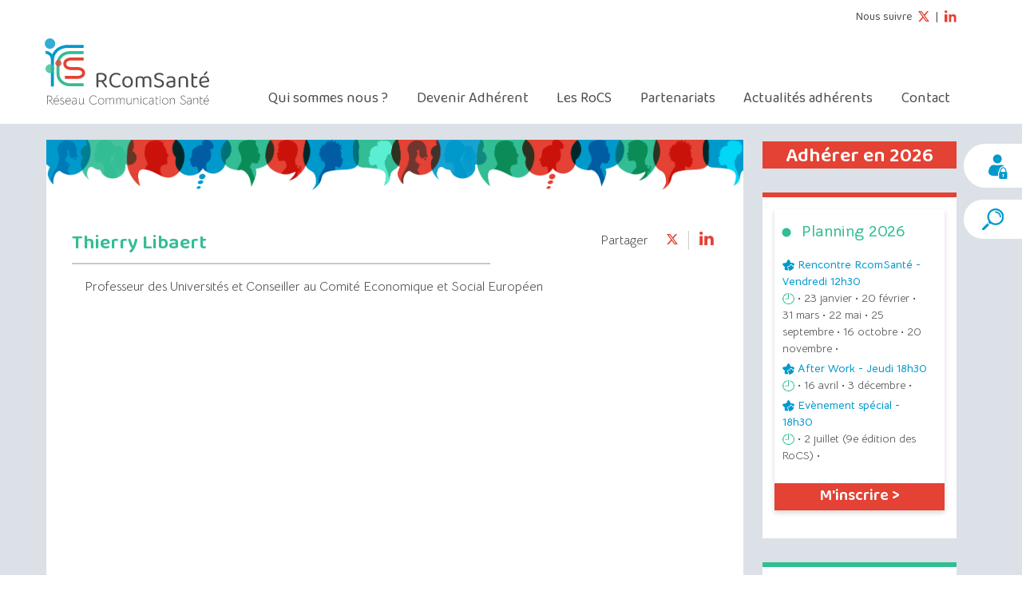

--- FILE ---
content_type: text/html; charset=UTF-8
request_url: https://rcomsante.org/list-intervenants/thierry-libaert/
body_size: 13737
content:
<!DOCTYPE html>
<html lang="fr">

<head>
    <meta charset="UTF-8">
    <link href="https://cdnjs.cloudflare.com/ajax/libs/font-awesome/4.6.3/css/font-awesome.css" rel="stylesheet">
    <meta name="viewport" content="width=device-width, initial-scale=1.0">
    <meta name='robots' content='index, follow, max-image-preview:large, max-snippet:-1, max-video-preview:-1' />

	<!-- This site is optimized with the Yoast SEO plugin v26.7 - https://yoast.com/wordpress/plugins/seo/ -->
	<title>Thierry Libaert - RComSanté</title>
	<link rel="canonical" href="https://rcomsante.org/list-intervenants/thierry-libaert/" />
	<meta property="og:locale" content="fr_FR" />
	<meta property="og:type" content="article" />
	<meta property="og:title" content="Thierry Libaert - RComSanté" />
	<meta property="og:url" content="https://rcomsante.org/list-intervenants/thierry-libaert/" />
	<meta property="og:site_name" content="RComSanté" />
	<meta property="article:modified_time" content="2023-07-11T13:17:04+00:00" />
	<meta name="twitter:card" content="summary_large_image" />
	<script type="application/ld+json" class="yoast-schema-graph">{"@context":"https://schema.org","@graph":[{"@type":"WebPage","@id":"https://rcomsante.org/list-intervenants/thierry-libaert/","url":"https://rcomsante.org/list-intervenants/thierry-libaert/","name":"Thierry Libaert - RComSanté","isPartOf":{"@id":"https://rcomsante.org/#website"},"datePublished":"2023-04-19T10:30:36+00:00","dateModified":"2023-07-11T13:17:04+00:00","breadcrumb":{"@id":"https://rcomsante.org/list-intervenants/thierry-libaert/#breadcrumb"},"inLanguage":"fr-FR","potentialAction":[{"@type":"ReadAction","target":["https://rcomsante.org/list-intervenants/thierry-libaert/"]}]},{"@type":"BreadcrumbList","@id":"https://rcomsante.org/list-intervenants/thierry-libaert/#breadcrumb","itemListElement":[{"@type":"ListItem","position":1,"name":"Accueil","item":"https://rcomsante.org/"},{"@type":"ListItem","position":2,"name":"Précédents intervenants","item":"https://rcomsante.org/list-intervenants/"},{"@type":"ListItem","position":3,"name":"Thierry Libaert"}]},{"@type":"WebSite","@id":"https://rcomsante.org/#website","url":"https://rcomsante.org/","name":"RComSanté","description":"","potentialAction":[{"@type":"SearchAction","target":{"@type":"EntryPoint","urlTemplate":"https://rcomsante.org/?s={search_term_string}"},"query-input":{"@type":"PropertyValueSpecification","valueRequired":true,"valueName":"search_term_string"}}],"inLanguage":"fr-FR"}]}</script>
	<!-- / Yoast SEO plugin. -->


<link rel='dns-prefetch' href='//cdn.jsdelivr.net' />
<link rel='dns-prefetch' href='//fonts.googleapis.com' />
<link rel='dns-prefetch' href='//cdn.datatables.net' />
<link rel="alternate" title="oEmbed (JSON)" type="application/json+oembed" href="https://rcomsante.org/wp-json/oembed/1.0/embed?url=https%3A%2F%2Frcomsante.org%2Flist-intervenants%2Fthierry-libaert%2F" />
<link rel="alternate" title="oEmbed (XML)" type="text/xml+oembed" href="https://rcomsante.org/wp-json/oembed/1.0/embed?url=https%3A%2F%2Frcomsante.org%2Flist-intervenants%2Fthierry-libaert%2F&#038;format=xml" />
<style id='wp-img-auto-sizes-contain-inline-css' type='text/css'>
img:is([sizes=auto i],[sizes^="auto," i]){contain-intrinsic-size:3000px 1500px}
/*# sourceURL=wp-img-auto-sizes-contain-inline-css */
</style>
<style id='wp-emoji-styles-inline-css' type='text/css'>

	img.wp-smiley, img.emoji {
		display: inline !important;
		border: none !important;
		box-shadow: none !important;
		height: 1em !important;
		width: 1em !important;
		margin: 0 0.07em !important;
		vertical-align: -0.1em !important;
		background: none !important;
		padding: 0 !important;
	}
/*# sourceURL=wp-emoji-styles-inline-css */
</style>
<link rel='stylesheet' id='wp-block-library-css' href='https://rcomsante.org/wp-includes/css/dist/block-library/style.min.css?ver=6.9' type='text/css' media='all' />
<style id='classic-theme-styles-inline-css' type='text/css'>
/*! This file is auto-generated */
.wp-block-button__link{color:#fff;background-color:#32373c;border-radius:9999px;box-shadow:none;text-decoration:none;padding:calc(.667em + 2px) calc(1.333em + 2px);font-size:1.125em}.wp-block-file__button{background:#32373c;color:#fff;text-decoration:none}
/*# sourceURL=/wp-includes/css/classic-themes.min.css */
</style>
<style id='global-styles-inline-css' type='text/css'>
:root{--wp--preset--aspect-ratio--square: 1;--wp--preset--aspect-ratio--4-3: 4/3;--wp--preset--aspect-ratio--3-4: 3/4;--wp--preset--aspect-ratio--3-2: 3/2;--wp--preset--aspect-ratio--2-3: 2/3;--wp--preset--aspect-ratio--16-9: 16/9;--wp--preset--aspect-ratio--9-16: 9/16;--wp--preset--color--black: #000000;--wp--preset--color--cyan-bluish-gray: #abb8c3;--wp--preset--color--white: #ffffff;--wp--preset--color--pale-pink: #f78da7;--wp--preset--color--vivid-red: #cf2e2e;--wp--preset--color--luminous-vivid-orange: #ff6900;--wp--preset--color--luminous-vivid-amber: #fcb900;--wp--preset--color--light-green-cyan: #7bdcb5;--wp--preset--color--vivid-green-cyan: #00d084;--wp--preset--color--pale-cyan-blue: #8ed1fc;--wp--preset--color--vivid-cyan-blue: #0693e3;--wp--preset--color--vivid-purple: #9b51e0;--wp--preset--gradient--vivid-cyan-blue-to-vivid-purple: linear-gradient(135deg,rgb(6,147,227) 0%,rgb(155,81,224) 100%);--wp--preset--gradient--light-green-cyan-to-vivid-green-cyan: linear-gradient(135deg,rgb(122,220,180) 0%,rgb(0,208,130) 100%);--wp--preset--gradient--luminous-vivid-amber-to-luminous-vivid-orange: linear-gradient(135deg,rgb(252,185,0) 0%,rgb(255,105,0) 100%);--wp--preset--gradient--luminous-vivid-orange-to-vivid-red: linear-gradient(135deg,rgb(255,105,0) 0%,rgb(207,46,46) 100%);--wp--preset--gradient--very-light-gray-to-cyan-bluish-gray: linear-gradient(135deg,rgb(238,238,238) 0%,rgb(169,184,195) 100%);--wp--preset--gradient--cool-to-warm-spectrum: linear-gradient(135deg,rgb(74,234,220) 0%,rgb(151,120,209) 20%,rgb(207,42,186) 40%,rgb(238,44,130) 60%,rgb(251,105,98) 80%,rgb(254,248,76) 100%);--wp--preset--gradient--blush-light-purple: linear-gradient(135deg,rgb(255,206,236) 0%,rgb(152,150,240) 100%);--wp--preset--gradient--blush-bordeaux: linear-gradient(135deg,rgb(254,205,165) 0%,rgb(254,45,45) 50%,rgb(107,0,62) 100%);--wp--preset--gradient--luminous-dusk: linear-gradient(135deg,rgb(255,203,112) 0%,rgb(199,81,192) 50%,rgb(65,88,208) 100%);--wp--preset--gradient--pale-ocean: linear-gradient(135deg,rgb(255,245,203) 0%,rgb(182,227,212) 50%,rgb(51,167,181) 100%);--wp--preset--gradient--electric-grass: linear-gradient(135deg,rgb(202,248,128) 0%,rgb(113,206,126) 100%);--wp--preset--gradient--midnight: linear-gradient(135deg,rgb(2,3,129) 0%,rgb(40,116,252) 100%);--wp--preset--font-size--small: 13px;--wp--preset--font-size--medium: 20px;--wp--preset--font-size--large: 36px;--wp--preset--font-size--x-large: 42px;--wp--preset--spacing--20: 0.44rem;--wp--preset--spacing--30: 0.67rem;--wp--preset--spacing--40: 1rem;--wp--preset--spacing--50: 1.5rem;--wp--preset--spacing--60: 2.25rem;--wp--preset--spacing--70: 3.38rem;--wp--preset--spacing--80: 5.06rem;--wp--preset--shadow--natural: 6px 6px 9px rgba(0, 0, 0, 0.2);--wp--preset--shadow--deep: 12px 12px 50px rgba(0, 0, 0, 0.4);--wp--preset--shadow--sharp: 6px 6px 0px rgba(0, 0, 0, 0.2);--wp--preset--shadow--outlined: 6px 6px 0px -3px rgb(255, 255, 255), 6px 6px rgb(0, 0, 0);--wp--preset--shadow--crisp: 6px 6px 0px rgb(0, 0, 0);}:where(.is-layout-flex){gap: 0.5em;}:where(.is-layout-grid){gap: 0.5em;}body .is-layout-flex{display: flex;}.is-layout-flex{flex-wrap: wrap;align-items: center;}.is-layout-flex > :is(*, div){margin: 0;}body .is-layout-grid{display: grid;}.is-layout-grid > :is(*, div){margin: 0;}:where(.wp-block-columns.is-layout-flex){gap: 2em;}:where(.wp-block-columns.is-layout-grid){gap: 2em;}:where(.wp-block-post-template.is-layout-flex){gap: 1.25em;}:where(.wp-block-post-template.is-layout-grid){gap: 1.25em;}.has-black-color{color: var(--wp--preset--color--black) !important;}.has-cyan-bluish-gray-color{color: var(--wp--preset--color--cyan-bluish-gray) !important;}.has-white-color{color: var(--wp--preset--color--white) !important;}.has-pale-pink-color{color: var(--wp--preset--color--pale-pink) !important;}.has-vivid-red-color{color: var(--wp--preset--color--vivid-red) !important;}.has-luminous-vivid-orange-color{color: var(--wp--preset--color--luminous-vivid-orange) !important;}.has-luminous-vivid-amber-color{color: var(--wp--preset--color--luminous-vivid-amber) !important;}.has-light-green-cyan-color{color: var(--wp--preset--color--light-green-cyan) !important;}.has-vivid-green-cyan-color{color: var(--wp--preset--color--vivid-green-cyan) !important;}.has-pale-cyan-blue-color{color: var(--wp--preset--color--pale-cyan-blue) !important;}.has-vivid-cyan-blue-color{color: var(--wp--preset--color--vivid-cyan-blue) !important;}.has-vivid-purple-color{color: var(--wp--preset--color--vivid-purple) !important;}.has-black-background-color{background-color: var(--wp--preset--color--black) !important;}.has-cyan-bluish-gray-background-color{background-color: var(--wp--preset--color--cyan-bluish-gray) !important;}.has-white-background-color{background-color: var(--wp--preset--color--white) !important;}.has-pale-pink-background-color{background-color: var(--wp--preset--color--pale-pink) !important;}.has-vivid-red-background-color{background-color: var(--wp--preset--color--vivid-red) !important;}.has-luminous-vivid-orange-background-color{background-color: var(--wp--preset--color--luminous-vivid-orange) !important;}.has-luminous-vivid-amber-background-color{background-color: var(--wp--preset--color--luminous-vivid-amber) !important;}.has-light-green-cyan-background-color{background-color: var(--wp--preset--color--light-green-cyan) !important;}.has-vivid-green-cyan-background-color{background-color: var(--wp--preset--color--vivid-green-cyan) !important;}.has-pale-cyan-blue-background-color{background-color: var(--wp--preset--color--pale-cyan-blue) !important;}.has-vivid-cyan-blue-background-color{background-color: var(--wp--preset--color--vivid-cyan-blue) !important;}.has-vivid-purple-background-color{background-color: var(--wp--preset--color--vivid-purple) !important;}.has-black-border-color{border-color: var(--wp--preset--color--black) !important;}.has-cyan-bluish-gray-border-color{border-color: var(--wp--preset--color--cyan-bluish-gray) !important;}.has-white-border-color{border-color: var(--wp--preset--color--white) !important;}.has-pale-pink-border-color{border-color: var(--wp--preset--color--pale-pink) !important;}.has-vivid-red-border-color{border-color: var(--wp--preset--color--vivid-red) !important;}.has-luminous-vivid-orange-border-color{border-color: var(--wp--preset--color--luminous-vivid-orange) !important;}.has-luminous-vivid-amber-border-color{border-color: var(--wp--preset--color--luminous-vivid-amber) !important;}.has-light-green-cyan-border-color{border-color: var(--wp--preset--color--light-green-cyan) !important;}.has-vivid-green-cyan-border-color{border-color: var(--wp--preset--color--vivid-green-cyan) !important;}.has-pale-cyan-blue-border-color{border-color: var(--wp--preset--color--pale-cyan-blue) !important;}.has-vivid-cyan-blue-border-color{border-color: var(--wp--preset--color--vivid-cyan-blue) !important;}.has-vivid-purple-border-color{border-color: var(--wp--preset--color--vivid-purple) !important;}.has-vivid-cyan-blue-to-vivid-purple-gradient-background{background: var(--wp--preset--gradient--vivid-cyan-blue-to-vivid-purple) !important;}.has-light-green-cyan-to-vivid-green-cyan-gradient-background{background: var(--wp--preset--gradient--light-green-cyan-to-vivid-green-cyan) !important;}.has-luminous-vivid-amber-to-luminous-vivid-orange-gradient-background{background: var(--wp--preset--gradient--luminous-vivid-amber-to-luminous-vivid-orange) !important;}.has-luminous-vivid-orange-to-vivid-red-gradient-background{background: var(--wp--preset--gradient--luminous-vivid-orange-to-vivid-red) !important;}.has-very-light-gray-to-cyan-bluish-gray-gradient-background{background: var(--wp--preset--gradient--very-light-gray-to-cyan-bluish-gray) !important;}.has-cool-to-warm-spectrum-gradient-background{background: var(--wp--preset--gradient--cool-to-warm-spectrum) !important;}.has-blush-light-purple-gradient-background{background: var(--wp--preset--gradient--blush-light-purple) !important;}.has-blush-bordeaux-gradient-background{background: var(--wp--preset--gradient--blush-bordeaux) !important;}.has-luminous-dusk-gradient-background{background: var(--wp--preset--gradient--luminous-dusk) !important;}.has-pale-ocean-gradient-background{background: var(--wp--preset--gradient--pale-ocean) !important;}.has-electric-grass-gradient-background{background: var(--wp--preset--gradient--electric-grass) !important;}.has-midnight-gradient-background{background: var(--wp--preset--gradient--midnight) !important;}.has-small-font-size{font-size: var(--wp--preset--font-size--small) !important;}.has-medium-font-size{font-size: var(--wp--preset--font-size--medium) !important;}.has-large-font-size{font-size: var(--wp--preset--font-size--large) !important;}.has-x-large-font-size{font-size: var(--wp--preset--font-size--x-large) !important;}
:where(.wp-block-post-template.is-layout-flex){gap: 1.25em;}:where(.wp-block-post-template.is-layout-grid){gap: 1.25em;}
:where(.wp-block-term-template.is-layout-flex){gap: 1.25em;}:where(.wp-block-term-template.is-layout-grid){gap: 1.25em;}
:where(.wp-block-columns.is-layout-flex){gap: 2em;}:where(.wp-block-columns.is-layout-grid){gap: 2em;}
:root :where(.wp-block-pullquote){font-size: 1.5em;line-height: 1.6;}
/*# sourceURL=global-styles-inline-css */
</style>
<link rel='stylesheet' id='bootstrap-css' href='https://cdn.jsdelivr.net/npm/bootstrap@5.1.1/dist/css/bootstrap.min.css?ver=6.9' type='text/css' media='all' />
<link rel='stylesheet' id='slick-css' href='//cdn.jsdelivr.net/npm/slick-carousel@1.8.1/slick/slick.css?ver=6.9' type='text/css' media='all' />
<link rel='stylesheet' id='slickdefault-css' href='//cdn.jsdelivr.net/npm/slick-carousel@1.8.1/slick/slick-theme.css?ver=6.9' type='text/css' media='all' />
<link rel='stylesheet' id='fonts-css' href='https://fonts.googleapis.com/css2?family=Bellota+Text%3Aital%2Cwght%400%2C300%3B0%2C400%3B0%2C700%3B1%2C300%3B1%2C400%3B1%2C700&#038;display=swap&#038;ver=6.9' type='text/css' media='all' />
<link rel='stylesheet' id='fonts2-css' href='https://fonts.googleapis.com/css2?family=Baloo+Paaji+2%3Awght%40400%3B500%3B600%3B700%3B800&#038;display=swap&#038;ver=6.9' type='text/css' media='all' />
<link rel='stylesheet' id='stylecss-css' href='https://rcomsante.org/wp-content/themes/rcomsante/style.css?ver=6.9' type='text/css' media='all' />
<link rel='stylesheet' id='datatable-css-css' href='//cdn.datatables.net/1.11.5/css/jquery.dataTables.min.css?ver=6.9' type='text/css' media='all' />
<link rel='stylesheet' id='ald-styles-css' href='https://rcomsante.org/wp-content/plugins/ajax-load-more-anything/assets/styles.min.css?ver=3.3.9' type='text/css' media='all' />
<script type="text/javascript" src="https://rcomsante.org/wp-includes/js/jquery/jquery.min.js?ver=3.7.1" id="jquery-core-js"></script>
<script type="text/javascript" src="https://rcomsante.org/wp-includes/js/jquery/jquery-migrate.min.js?ver=3.4.1" id="jquery-migrate-js"></script>
<link rel="https://api.w.org/" href="https://rcomsante.org/wp-json/" /><link rel="alternate" title="JSON" type="application/json" href="https://rcomsante.org/wp-json/wp/v2/list-intervenants/3492" /><link rel="EditURI" type="application/rsd+xml" title="RSD" href="https://rcomsante.org/xmlrpc.php?rsd" />
<meta name="generator" content="WordPress 6.9" />
<link rel='shortlink' href='https://rcomsante.org/?p=3492' />
<meta name="generator" content="Elementor 3.34.0; features: additional_custom_breakpoints; settings: css_print_method-internal, google_font-enabled, font_display-auto">
			<style>
				.e-con.e-parent:nth-of-type(n+4):not(.e-lazyloaded):not(.e-no-lazyload),
				.e-con.e-parent:nth-of-type(n+4):not(.e-lazyloaded):not(.e-no-lazyload) * {
					background-image: none !important;
				}
				@media screen and (max-height: 1024px) {
					.e-con.e-parent:nth-of-type(n+3):not(.e-lazyloaded):not(.e-no-lazyload),
					.e-con.e-parent:nth-of-type(n+3):not(.e-lazyloaded):not(.e-no-lazyload) * {
						background-image: none !important;
					}
				}
				@media screen and (max-height: 640px) {
					.e-con.e-parent:nth-of-type(n+2):not(.e-lazyloaded):not(.e-no-lazyload),
					.e-con.e-parent:nth-of-type(n+2):not(.e-lazyloaded):not(.e-no-lazyload) * {
						background-image: none !important;
					}
				}
			</style>
			<link rel="icon" href="https://rcomsante.org/wp-content/uploads/2021/11/cropped-RComSante-favicon-32x32.png" sizes="32x32" />
<link rel="icon" href="https://rcomsante.org/wp-content/uploads/2021/11/cropped-RComSante-favicon-192x192.png" sizes="192x192" />
<link rel="apple-touch-icon" href="https://rcomsante.org/wp-content/uploads/2021/11/cropped-RComSante-favicon-180x180.png" />
<meta name="msapplication-TileImage" content="https://rcomsante.org/wp-content/uploads/2021/11/cropped-RComSante-favicon-270x270.png" />
<style type="text/css"></style>    <!-- Matomo -->
    <script>
      var _paq = window._paq = window._paq || [];
      /* tracker methods like "setCustomDimension" should be called before "trackPageView" */
      _paq.push(['trackPageView']);
      _paq.push(['enableLinkTracking']);
      (function() {
        var u="https://stats.magina.fr/";
        _paq.push(['setTrackerUrl', u+'matomo.php']);
        _paq.push(['setSiteId', '3']);
        var d=document, g=d.createElement('script'), s=d.getElementsByTagName('script')[0];
        g.async=true; g.src=u+'matomo.js'; s.parentNode.insertBefore(g,s);
      })();
    </script>
    <!-- End Matomo Code -->
</head>

<body class="wp-singular list-intervenants-template-default single single-list-intervenants postid-3492 wp-theme-rcomsante elementor-default elementor-kit-6">
    <div id="icon-connexion">
        <button class="hidden-connexion"><img src="https://rcomsante.org/wp-content/themes/rcomsante/img/RComSante-login-icon.svg" alt=""></button>
        <div class="hidden-div">
        <button class="hidden-connexion" id="image-close-button"><img src="https://rcomsante.org/wp-content/themes/rcomsante/img/croix.svg" id="image-close"  alt=""></button>
            <form name="loginform" id="loginform" action="https://rcomsante.org/wp-login.php" method="post"><p class="login-username">
				<label for="user_login">Identifiant ou adresse e-mail</label>
				<input type="text" name="log" id="user_login" autocomplete="username" class="input" value="" size="20" />
			</p><p class="login-password">
				<label for="user_pass">Mot de passe</label>
				<input type="password" name="pwd" id="user_pass" autocomplete="current-password" spellcheck="false" class="input" value="" size="20" />
			</p><p class="login-remember"><label><input name="rememberme" type="checkbox" id="rememberme" value="forever" /> Se souvenir de moi</label></p><p class="login-submit">
				<input type="submit" name="wp-submit" id="wp-submit" class="button button-primary" value="Se connecter" />
				<input type="hidden" name="redirect_to" value="https://rcomsante.org/list-intervenants/thierry-libaert/" />
			</p></form>        </div>
    </div>
    
<div id="icon-search">
    <div>
        <button class="hidden-search"><img src="https://rcomsante.org/wp-content/themes/rcomsante/img/search.svg" alt=""></button>
    </div>
    <div class="hidden-div-search">
        <form action="https://rcomsante.org/" method="get">
            <label for="search"></label>
            <input type="text" name="s" id="search" value="" placeholder="Entrez votre recherche" class="form-search-posts" />
            <input type="submit" alt="Search" value="ok" id="submit-search"/>
        </form>
            </div>
</div>    <div class="container-fluid p-0" style="background-color: #DCE1E7; ">
        <div class="container-fluid" id="fixed-menu" style="background-color: #ffffff;">
            <div class="container">
                <div class="social-header pt-2">
                    <span class="pe-2">Nous suivre</span>
                    <a class="pe-2" href="https://twitter.com/RComSante" target="_blank"><img src="https://rcomsante.org/wp-content/themes/rcomsante/img/RComSante-twitter-icon.svg" alt=""></a>
                    <span class="pe-2">|</span>
                    <a href="https://www.linkedin.com/company/rcs-r%C3%A9seau-communication-sant%C3%A9/" target="_blank"><img src="https://rcomsante.org/wp-content/themes/rcomsante/img/RComSante-linkedin-icon.svg" alt=""></a>
                </div>
                <div class="header pb-3">
                    <nav class="navbar navbar-expand-xl navbar-light bg-light-white pt-0" role="navigation">
                        <div class="container p-0">
                            <!-- Brand and toggle get grouped for better mobile display -->
                            <a class="navbar-brand pe-4" href="https://rcomsante.org/"><img src="https://rcomsante.org/wp-content/themes/rcomsante/img/RComSante-logo.svg" alt=""></a>
                            <button class="navbar-toggler custom-toggler" type="button" data-bs-toggle="collapse" data-bs-target="#main-nav" aria-controls="main-nav" aria-expanded="false" aria-label="Toggle navigation">
                                <span class="navbar-toggler-icon"></span>
                            </button>
                            <div id="main-nav" class="collapse navbar-collapse">
                                <div class="icons-menu-mobile">
                                                                            <div id="icon-connexion-mobile">
                                            <button class="hidden-connexion"><img src="https://rcomsante.org/wp-content/themes/rcomsante/img/RComSante-login-icon.svg" alt=""></button>
                                            <div class="hidden-div" id="hidden-connexion">
                                                <form name="loginform" id="loginform" action="https://rcomsante.org/wp-login.php" method="post"><p class="login-username">
				<label for="user_login">Identifiant ou adresse e-mail</label>
				<input type="text" name="log" id="user_login" autocomplete="username" class="input" value="" size="20" />
			</p><p class="login-password">
				<label for="user_pass">Mot de passe</label>
				<input type="password" name="pwd" id="user_pass" autocomplete="current-password" spellcheck="false" class="input" value="" size="20" />
			</p><p class="login-remember"><label><input name="rememberme" type="checkbox" id="rememberme" value="forever" /> Se souvenir de moi</label></p><p class="login-submit">
				<input type="submit" name="wp-submit" id="wp-submit" class="button button-primary" value="Se connecter" />
				<input type="hidden" name="redirect_to" value="https://rcomsante.org/list-intervenants/thierry-libaert/" />
			</p></form>                                            </div>
                                        </div>
                                                                        <div id="icon-search-mobile">
                                        <div>
                                            <button class="hidden-search"><img src="https://rcomsante.org/wp-content/themes/rcomsante/img/search.svg" alt=""></button>
                                        </div>
                                        <div class="hidden-div-search" id="hidden-div-search">
                                            <form action="https://rcomsante.org/" method="get">
                                                <label for="search"></label>
                                                <input type="text" name="s" id="search" value="" placeholder="Entrez votre recherche" class="form-search-posts" />
                                                <input type="submit" alt="Search" value="ok" id="submit-search"/>
                                            </form>
                                        </div>
                                    </div>
                                </div>
                                <div id="bs-example-navbar-collapse-1" class="menu-header-menu-container"><ul id="menu-header-menu" class="nav navbar-nav" itemscope itemtype="http://www.schema.org/SiteNavigationElement"><li  id="menu-item-109" class="menu-item menu-item-type-custom menu-item-object-custom menu-item-has-children dropdown menu-item-109 nav-item"><a href="#" aria-haspopup="true" aria-expanded="false" class="dropdown-toggle nav-link" id="menu-item-dropdown-109"><span itemprop="name">Qui sommes nous ?</span></a>
<ul class="dropdown-menu" aria-labelledby="menu-item-dropdown-109">
	<li  id="menu-item-110" class="menu-item menu-item-type-post_type menu-item-object-page menu-item-110 nav-item"><a itemprop="url" href="https://rcomsante.org/qui-sommes-nous/presentation/" class="dropdown-item"><span itemprop="name">Présentation</span></a></li>
	<li  id="menu-item-113" class="menu-item menu-item-type-post_type menu-item-object-page menu-item-113 nav-item"><a itemprop="url" href="https://rcomsante.org/qui-sommes-nous/membres-du-bureau-et-du-ca/" class="dropdown-item"><span itemprop="name">Membres du Conseil d’Administration</span></a></li>
	<li  id="menu-item-647" class="menu-item menu-item-type-post_type menu-item-object-page menu-item-647 nav-item"><a itemprop="url" href="https://rcomsante.org/qui-sommes-nous/statuts-de-rcs/" class="dropdown-item"><span itemprop="name">Statuts de RComSanté</span></a></li>
	<li  id="menu-item-3940" class="menu-item menu-item-type-post_type menu-item-object-page menu-item-3940 nav-item"><a itemprop="url" href="https://rcomsante.org/qui-sommes-nous/charte-ethique/" class="dropdown-item"><span itemprop="name">Charte éthique</span></a></li>
</ul>
</li>
<li  id="menu-item-116" class="menu-item menu-item-type-post_type menu-item-object-page menu-item-has-children dropdown menu-item-116 nav-item"><a href="https://rcomsante.org/devenir-adherents/" aria-haspopup="true" aria-expanded="false" class="dropdown-toggle nav-link" id="menu-item-dropdown-116"><span itemprop="name">Devenir Adhérent</span></a>
<ul class="dropdown-menu" aria-labelledby="menu-item-dropdown-116">
	<li  id="menu-item-131" class="menu-item menu-item-type-post_type menu-item-object-page menu-item-131 nav-item"><a itemprop="url" href="https://rcomsante.org/devenir-adherents/programme/" class="dropdown-item"><span itemprop="name">Programme</span></a></li>
</ul>
</li>
<li  id="menu-item-122" class="menu-item menu-item-type-post_type menu-item-object-page menu-item-122 nav-item"><a itemprop="url" href="https://rcomsante.org/les-rocs-palmares/" class="nav-link"><span itemprop="name">Les RoCS</span></a></li>
<li  id="menu-item-992" class="menu-item menu-item-type-post_type menu-item-object-page menu-item-992 nav-item"><a itemprop="url" href="https://rcomsante.org/partenariats/" class="nav-link"><span itemprop="name">Partenariats</span></a></li>
<li  id="menu-item-771" class="menu-item menu-item-type-post_type menu-item-object-page menu-item-has-children dropdown menu-item-771 nav-item"><a href="https://rcomsante.org/espace-adherent/" aria-haspopup="true" aria-expanded="false" class="dropdown-toggle nav-link" id="menu-item-dropdown-771"><span itemprop="name">Actualités adhérents</span></a>
<ul class="dropdown-menu" aria-labelledby="menu-item-dropdown-771">
	<li  id="menu-item-132" class="menu-item menu-item-type-post_type menu-item-object-page menu-item-132 nav-item"><a itemprop="url" href="https://rcomsante.org/espace-adherent/annuaire/" class="dropdown-item"><span itemprop="name">Annuaire</span></a></li>
	<li  id="menu-item-2241" class="menu-item menu-item-type-post_type menu-item-object-page menu-item-2241 nav-item"><a itemprop="url" href="https://rcomsante.org/espace-adherent/offres-demploi/" class="dropdown-item"><span itemprop="name">Offres d’emploi</span></a></li>
</ul>
</li>
<li  id="menu-item-135" class="menu-item menu-item-type-post_type menu-item-object-page menu-item-135 nav-item"><a itemprop="url" href="https://rcomsante.org/contact/" class="nav-link"><span itemprop="name">Contact</span></a></li>
</ul></div>                               
                                <!-- Voir sidebar -->
                                <div class="pt-5">
                                    <div class="savee"> Save the date!</div>
                                    <div class="sign pt-2"> M'inscrire aux Rencontres RComSanté 2022</div> 
                                    <div class="social-header-mobile pt-5">
                                    
                                    
                                        <span class="pe-2">Nous suivre</span>
                                        <a class="pe-2" href="https://twitter.com/RComSante" target="_blank"><img src="https://rcomsante.org/wp-content/themes/rcomsante/img/RComSante-twitter-icon.svg" alt=""></a>
                                        <span class="pe-2">|</span>
                                        <a href="https://www.linkedin.com/company/rcs-r%C3%A9seau-communication-sant%C3%A9/" target="_blank"><img src="https://rcomsante.org/wp-content/themes/rcomsante/img/RComSante-linkedin-icon.svg" alt=""></a>
                                    
                                    </div>
                                
                                    <div class="recc">
                                        <a href="/devenir-adherents" class="rejoigner">Rejoignez-nous !</a>
                                    </div>
                                </div>
                        </div>
                    </nav>
                </div>
            </div>
        </div><div class='container' id="page-single-article-intervenant">
    <div class='row gx-5'>

        <div class='col-lg-9 col-md-12 col-sm-12 p-0'>
            <div id="article-container-speaker" class="mb-5 pb-4">
                <img src="https://rcomsante.org/wp-content/themes/rcomsante/img/banniere-personne.png" class="banniere-single-article-speaker">
                                                        <div class="flexbox-link-social">
                            <div>
                                <h1 class="ms-3">Thierry Libaert</h1>
                            </div>
                            <div class="pe-4">
                                <nav class="nav-social">
    <span class="nav-social-title">Partager</span>
    <ul class="nav-social-links">
        <li>
            <a href="https://twitter.com/intent/tweet?url=https://rcomsante.org" target="_blank" rel="noopener">
                <!-- <i class="fa fa-twitter page" aria-label="Follow us on Twitter"></i> -->
                <img src="https://rcomsante.org/wp-content/themes/rcomsante/img/RComSante-twitter-icon.svg" alt="X" style="padding-bottom: 5px" />
            </a>
        </li>
        <li>
            <a href="https://www.linkedin.com/shareArticle?mini=true&url=https://rcomsante.org" target="_blank" rel="noopener">
                <i class="fa fa-linkedin page" aria-label="Follow us on LinkedIn"></i>
            </a>
        </li>
    </ul>
</nav>                            </div>
                        </div>
                        <hr class='ms-3'>
                        <p class="ms-5">Professeur des Universités et Conseiller au Comité Economique et Social Européen</p>
                        <div class="embed-container-single-article-speaker mx-4 py-3">
                            <div class="responsive-video"><iframe title="RComSante - 3 questions à Thierry Libaert" width="500" height="281" src="https://www.youtube.com/embed/swUR_BAQJfY?feature=oembed" frameborder="0" allow="accelerometer; autoplay; clipboard-write; encrypted-media; gyroscope; picture-in-picture; web-share" referrerpolicy="strict-origin-when-cross-origin" allowfullscreen></iframe></div>                        </div>

                                                    <div class="flexbox-date ms-5 pt-3">
                                <img src="https://rcomsante.org/wp-content/themes/rcomsante/img/calendar-blue.svg" alt="">
                                <p class="ms-3" id="bold-date">19 avril 2023</p>
                            </div>
                            <div class="flexbox-description mx-5">
                                <img class='me-3' src="https://rcomsante.org/wp-content/themes/rcomsante/img/infobulle-blue.svg" alt="">
                                <p>• Vous êtes intervenu chez RComSanté, quel a été le temps fort de votre intervention ?<br />
• Quel conseil aimeriez-vous adresser à nos adhérents communicants en santé ?<br />
• Vous avez découvert RComSanté, pour vous ce serait R comme&#8230; ?</p>
                            </div>
                                    </div>


                            <div id="container-carousel-single-article" class="mb-5 pb-3">
                                                            <h2 class="pt-3 ms-3">Découvrir nos derniers intervenant dans <span style="font-weight: normal">"3 questions à …"</span></h2>
                                                            <hr class="ms-3">
                    <div class='slider'>
                                                    
                            <div class="img-div">
                                <div class="flexbox-carousel-identity ms-5">
                                    <span class="dots-blue me-2"></span>
                                    <p>Jérôme Leleu</p>
                                </div>
                                <div class="flexbox-carousel-image">
                                    <a href="https://rcomsante.org/list-intervenants/jerome-leleu/">
                                        <img class="image-intervenants-carousel" src="https://rcomsante.org/wp-content/uploads/2025/11/RComSante_J-LELEU-YT.jpg" alt="Jérôme Leleu, Directeur général d’Interaction Healthcare et du média vidéo « L’oeil de la E-santé »" />
                                    </a>
                                    <a class="permalink-youtube" href="https://rcomsante.org/list-intervenants/jerome-leleu/">
                                        <!-- <img class="youtube-icon" src="https://rcomsante.org/wp-content/themes/rcomsante/img/player-bulles.svg" alt="" width="25px"> -->
<svg xmlns="http://www.w3.org/2000/svg" width="96" height="109" viewBox="0 0 96 109" class="youtube-icon">
  <g id="player-bulles" transform="translate(-512 -1015)">
    <circle id="Ellipse_150" data-name="Ellipse 150" cx="40" cy="40" r="40" transform="translate(512 1028)" fill="#09c" opacity="0.6"/>
    <circle id="Ellipse_151" data-name="Ellipse 151" cx="19" cy="19" r="19" transform="translate(570 1015)" fill="#33bd94" opacity="0.6"/>
    <circle id="Ellipse_152" data-name="Ellipse 152" cx="10" cy="10" r="10" transform="translate(582 1104)" fill="#e34234" opacity="0.6"/>
    <path id="Polygone_2" data-name="Polygone 2" d="M16.5,0,33,30H0Z" transform="translate(570.5 1052) rotate(90)" fill="#fff" opacity="0.6"/>
  </g>
</svg>
                                    </a>
                                </div>
                            </div>

                                                    
                            <div class="img-div">
                                <div class="flexbox-carousel-identity ms-5">
                                    <span class="dots-blue me-2"></span>
                                    <p>Assaël Adary</p>
                                </div>
                                <div class="flexbox-carousel-image">
                                    <a href="https://rcomsante.org/list-intervenants/assael-adary-2/">
                                        <img class="image-intervenants-carousel" src="https://rcomsante.org/wp-content/uploads/2025/04/RComSante_A-ADARY-YT.jpg" alt="Assaël Adary" />
                                    </a>
                                    <a class="permalink-youtube" href="https://rcomsante.org/list-intervenants/assael-adary-2/">
                                        <!-- <img class="youtube-icon" src="https://rcomsante.org/wp-content/themes/rcomsante/img/player-bulles.svg" alt="" width="25px"> -->
<svg xmlns="http://www.w3.org/2000/svg" width="96" height="109" viewBox="0 0 96 109" class="youtube-icon">
  <g id="player-bulles" transform="translate(-512 -1015)">
    <circle id="Ellipse_150" data-name="Ellipse 150" cx="40" cy="40" r="40" transform="translate(512 1028)" fill="#09c" opacity="0.6"/>
    <circle id="Ellipse_151" data-name="Ellipse 151" cx="19" cy="19" r="19" transform="translate(570 1015)" fill="#33bd94" opacity="0.6"/>
    <circle id="Ellipse_152" data-name="Ellipse 152" cx="10" cy="10" r="10" transform="translate(582 1104)" fill="#e34234" opacity="0.6"/>
    <path id="Polygone_2" data-name="Polygone 2" d="M16.5,0,33,30H0Z" transform="translate(570.5 1052) rotate(90)" fill="#fff" opacity="0.6"/>
  </g>
</svg>
                                    </a>
                                </div>
                            </div>

                                                    
                            <div class="img-div">
                                <div class="flexbox-carousel-identity ms-5">
                                    <span class="dots-blue me-2"></span>
                                    <p>Aurélie Defetin</p>
                                </div>
                                <div class="flexbox-carousel-image">
                                    <a href="https://rcomsante.org/list-intervenants/aurelie-defetin/">
                                        <img class="image-intervenants-carousel" src="https://rcomsante.org/wp-content/uploads/2025/09/RComSante_A-DEFRETIN-YT.jpg" alt="Aurélie Defetin, Directrice adjointe de la Communication de la Fondation pour le Logement des Défavorisés" />
                                    </a>
                                    <a class="permalink-youtube" href="https://rcomsante.org/list-intervenants/aurelie-defetin/">
                                        <!-- <img class="youtube-icon" src="https://rcomsante.org/wp-content/themes/rcomsante/img/player-bulles.svg" alt="" width="25px"> -->
<svg xmlns="http://www.w3.org/2000/svg" width="96" height="109" viewBox="0 0 96 109" class="youtube-icon">
  <g id="player-bulles" transform="translate(-512 -1015)">
    <circle id="Ellipse_150" data-name="Ellipse 150" cx="40" cy="40" r="40" transform="translate(512 1028)" fill="#09c" opacity="0.6"/>
    <circle id="Ellipse_151" data-name="Ellipse 151" cx="19" cy="19" r="19" transform="translate(570 1015)" fill="#33bd94" opacity="0.6"/>
    <circle id="Ellipse_152" data-name="Ellipse 152" cx="10" cy="10" r="10" transform="translate(582 1104)" fill="#e34234" opacity="0.6"/>
    <path id="Polygone_2" data-name="Polygone 2" d="M16.5,0,33,30H0Z" transform="translate(570.5 1052) rotate(90)" fill="#fff" opacity="0.6"/>
  </g>
</svg>
                                    </a>
                                </div>
                            </div>

                                                    
                            <div class="img-div">
                                <div class="flexbox-carousel-identity ms-5">
                                    <span class="dots-blue me-2"></span>
                                    <p>Caroline Faillet</p>
                                </div>
                                <div class="flexbox-carousel-image">
                                    <a href="https://rcomsante.org/list-intervenants/caroline-faillet-2025/">
                                        <img class="image-intervenants-carousel" src="https://rcomsante.org/wp-content/uploads/2025/07/RComSante_Caroline-FAILLET-yt.jpg" alt="RComSante Caroline FAILLET" />
                                    </a>
                                    <a class="permalink-youtube" href="https://rcomsante.org/list-intervenants/caroline-faillet-2025/">
                                        <!-- <img class="youtube-icon" src="https://rcomsante.org/wp-content/themes/rcomsante/img/player-bulles.svg" alt="" width="25px"> -->
<svg xmlns="http://www.w3.org/2000/svg" width="96" height="109" viewBox="0 0 96 109" class="youtube-icon">
  <g id="player-bulles" transform="translate(-512 -1015)">
    <circle id="Ellipse_150" data-name="Ellipse 150" cx="40" cy="40" r="40" transform="translate(512 1028)" fill="#09c" opacity="0.6"/>
    <circle id="Ellipse_151" data-name="Ellipse 151" cx="19" cy="19" r="19" transform="translate(570 1015)" fill="#33bd94" opacity="0.6"/>
    <circle id="Ellipse_152" data-name="Ellipse 152" cx="10" cy="10" r="10" transform="translate(582 1104)" fill="#e34234" opacity="0.6"/>
    <path id="Polygone_2" data-name="Polygone 2" d="M16.5,0,33,30H0Z" transform="translate(570.5 1052) rotate(90)" fill="#fff" opacity="0.6"/>
  </g>
</svg>
                                    </a>
                                </div>
                            </div>

                                                    
                            <div class="img-div">
                                <div class="flexbox-carousel-identity ms-5">
                                    <span class="dots-blue me-2"></span>
                                    <p>Céline Mazieres</p>
                                </div>
                                <div class="flexbox-carousel-image">
                                    <a href="https://rcomsante.org/list-intervenants/celine-mazieres/">
                                        <img class="image-intervenants-carousel" src="https://rcomsante.org/wp-content/uploads/2025/06/RComSante_C-MAZIERES-YT.jpg" alt="Céline Mazieres" />
                                    </a>
                                    <a class="permalink-youtube" href="https://rcomsante.org/list-intervenants/celine-mazieres/">
                                        <!-- <img class="youtube-icon" src="https://rcomsante.org/wp-content/themes/rcomsante/img/player-bulles.svg" alt="" width="25px"> -->
<svg xmlns="http://www.w3.org/2000/svg" width="96" height="109" viewBox="0 0 96 109" class="youtube-icon">
  <g id="player-bulles" transform="translate(-512 -1015)">
    <circle id="Ellipse_150" data-name="Ellipse 150" cx="40" cy="40" r="40" transform="translate(512 1028)" fill="#09c" opacity="0.6"/>
    <circle id="Ellipse_151" data-name="Ellipse 151" cx="19" cy="19" r="19" transform="translate(570 1015)" fill="#33bd94" opacity="0.6"/>
    <circle id="Ellipse_152" data-name="Ellipse 152" cx="10" cy="10" r="10" transform="translate(582 1104)" fill="#e34234" opacity="0.6"/>
    <path id="Polygone_2" data-name="Polygone 2" d="M16.5,0,33,30H0Z" transform="translate(570.5 1052) rotate(90)" fill="#fff" opacity="0.6"/>
  </g>
</svg>
                                    </a>
                                </div>
                            </div>

                                                    
                            <div class="img-div">
                                <div class="flexbox-carousel-identity ms-5">
                                    <span class="dots-blue me-2"></span>
                                    <p>Jacques-François Fournols</p>
                                </div>
                                <div class="flexbox-carousel-image">
                                    <a href="https://rcomsante.org/list-intervenants/jacques-francois-fournols/">
                                        <img class="image-intervenants-carousel" src="https://rcomsante.org/wp-content/uploads/2025/04/RComSante_YT_JF-FOURNOLS.jpg" alt="Jacques-François FOURNOLS Coach de Dirigieant" />
                                    </a>
                                    <a class="permalink-youtube" href="https://rcomsante.org/list-intervenants/jacques-francois-fournols/">
                                        <!-- <img class="youtube-icon" src="https://rcomsante.org/wp-content/themes/rcomsante/img/player-bulles.svg" alt="" width="25px"> -->
<svg xmlns="http://www.w3.org/2000/svg" width="96" height="109" viewBox="0 0 96 109" class="youtube-icon">
  <g id="player-bulles" transform="translate(-512 -1015)">
    <circle id="Ellipse_150" data-name="Ellipse 150" cx="40" cy="40" r="40" transform="translate(512 1028)" fill="#09c" opacity="0.6"/>
    <circle id="Ellipse_151" data-name="Ellipse 151" cx="19" cy="19" r="19" transform="translate(570 1015)" fill="#33bd94" opacity="0.6"/>
    <circle id="Ellipse_152" data-name="Ellipse 152" cx="10" cy="10" r="10" transform="translate(582 1104)" fill="#e34234" opacity="0.6"/>
    <path id="Polygone_2" data-name="Polygone 2" d="M16.5,0,33,30H0Z" transform="translate(570.5 1052) rotate(90)" fill="#fff" opacity="0.6"/>
  </g>
</svg>
                                    </a>
                                </div>
                            </div>

                                                    
                            <div class="img-div">
                                <div class="flexbox-carousel-identity ms-5">
                                    <span class="dots-blue me-2"></span>
                                    <p>Asmaa Zerkdi</p>
                                </div>
                                <div class="flexbox-carousel-image">
                                    <a href="https://rcomsante.org/list-intervenants/asmaa-zerkdi/">
                                        <img class="image-intervenants-carousel" src="https://rcomsante.org/wp-content/uploads/2025/04/RComSante_A-ZERKDI-yt.png.jpg" alt="" />
                                    </a>
                                    <a class="permalink-youtube" href="https://rcomsante.org/list-intervenants/asmaa-zerkdi/">
                                        <!-- <img class="youtube-icon" src="https://rcomsante.org/wp-content/themes/rcomsante/img/player-bulles.svg" alt="" width="25px"> -->
<svg xmlns="http://www.w3.org/2000/svg" width="96" height="109" viewBox="0 0 96 109" class="youtube-icon">
  <g id="player-bulles" transform="translate(-512 -1015)">
    <circle id="Ellipse_150" data-name="Ellipse 150" cx="40" cy="40" r="40" transform="translate(512 1028)" fill="#09c" opacity="0.6"/>
    <circle id="Ellipse_151" data-name="Ellipse 151" cx="19" cy="19" r="19" transform="translate(570 1015)" fill="#33bd94" opacity="0.6"/>
    <circle id="Ellipse_152" data-name="Ellipse 152" cx="10" cy="10" r="10" transform="translate(582 1104)" fill="#e34234" opacity="0.6"/>
    <path id="Polygone_2" data-name="Polygone 2" d="M16.5,0,33,30H0Z" transform="translate(570.5 1052) rotate(90)" fill="#fff" opacity="0.6"/>
  </g>
</svg>
                                    </a>
                                </div>
                            </div>

                                                    
                            <div class="img-div">
                                <div class="flexbox-carousel-identity ms-5">
                                    <span class="dots-blue me-2"></span>
                                    <p>Yann Bubien</p>
                                </div>
                                <div class="flexbox-carousel-image">
                                    <a href="https://rcomsante.org/list-intervenants/yann-bubien/">
                                        <img class="image-intervenants-carousel" src="https://rcomsante.org/wp-content/uploads/2025/03/RComSante_Y-BUBIEN-YT.jpg" alt="Yann Bubien" />
                                    </a>
                                    <a class="permalink-youtube" href="https://rcomsante.org/list-intervenants/yann-bubien/">
                                        <!-- <img class="youtube-icon" src="https://rcomsante.org/wp-content/themes/rcomsante/img/player-bulles.svg" alt="" width="25px"> -->
<svg xmlns="http://www.w3.org/2000/svg" width="96" height="109" viewBox="0 0 96 109" class="youtube-icon">
  <g id="player-bulles" transform="translate(-512 -1015)">
    <circle id="Ellipse_150" data-name="Ellipse 150" cx="40" cy="40" r="40" transform="translate(512 1028)" fill="#09c" opacity="0.6"/>
    <circle id="Ellipse_151" data-name="Ellipse 151" cx="19" cy="19" r="19" transform="translate(570 1015)" fill="#33bd94" opacity="0.6"/>
    <circle id="Ellipse_152" data-name="Ellipse 152" cx="10" cy="10" r="10" transform="translate(582 1104)" fill="#e34234" opacity="0.6"/>
    <path id="Polygone_2" data-name="Polygone 2" d="M16.5,0,33,30H0Z" transform="translate(570.5 1052) rotate(90)" fill="#fff" opacity="0.6"/>
  </g>
</svg>
                                    </a>
                                </div>
                            </div>

                                                    
                            <div class="img-div">
                                <div class="flexbox-carousel-identity ms-5">
                                    <span class="dots-blue me-2"></span>
                                    <p>Cécile Merlin</p>
                                </div>
                                <div class="flexbox-carousel-image">
                                    <a href="https://rcomsante.org/list-intervenants/cecile-merlin/">
                                        <img class="image-intervenants-carousel" src="https://rcomsante.org/wp-content/uploads/2025/02/RComSante_C-MERLIN_yt.jpg" alt="" />
                                    </a>
                                    <a class="permalink-youtube" href="https://rcomsante.org/list-intervenants/cecile-merlin/">
                                        <!-- <img class="youtube-icon" src="https://rcomsante.org/wp-content/themes/rcomsante/img/player-bulles.svg" alt="" width="25px"> -->
<svg xmlns="http://www.w3.org/2000/svg" width="96" height="109" viewBox="0 0 96 109" class="youtube-icon">
  <g id="player-bulles" transform="translate(-512 -1015)">
    <circle id="Ellipse_150" data-name="Ellipse 150" cx="40" cy="40" r="40" transform="translate(512 1028)" fill="#09c" opacity="0.6"/>
    <circle id="Ellipse_151" data-name="Ellipse 151" cx="19" cy="19" r="19" transform="translate(570 1015)" fill="#33bd94" opacity="0.6"/>
    <circle id="Ellipse_152" data-name="Ellipse 152" cx="10" cy="10" r="10" transform="translate(582 1104)" fill="#e34234" opacity="0.6"/>
    <path id="Polygone_2" data-name="Polygone 2" d="M16.5,0,33,30H0Z" transform="translate(570.5 1052) rotate(90)" fill="#fff" opacity="0.6"/>
  </g>
</svg>
                                    </a>
                                </div>
                            </div>

                                            </div>
                </div>
            

        </div>

        <div class="col-lg-3 col-md-12 col-sm-12 mb-4">
            <aside id="sidebar">
                <div class="test">			<div class="textwidget"><div class="rectangle rec2">
<p class="rejoigner"><a href="https://rcomsante.org/wp-content/uploads/2026/01/RComSante_Bulletin-adhesion_2026.pdf" target="_blank" rel="noopener">Adhérer en 2026</a></p>
</div>
</div>
		</div><div class="test">
        <div  class="container1">

            <!-- <p class="save savee"> Save the date !</p> -->

            <div class="card1">
                
                <p class="rencontres">
                    <svg xmlns="http://www.w3.org/2000/svg" viewBox="0 0 200 200" width="14" height="14" style="margin-left:0.5rem;margin-right:0.4rem;">
                        <circle cx="100" cy="100" r="80" fill="#33BD94" />
                    </svg>
                    Planning 2026                </p>

                
                <ul class="mb-0 list">
                                            <p class="after">
                            <img src="/wp-content/uploads/2021/09/RComSante-event-icon.svg" />
                            Rencontre RcomSanté - Vendredi 12h30
                                                            <span class="time">
                                    <img src="/wp-content/uploads/2021/09/RComSante-time-icon.svg" />
                                    • 23 janvier • 20 février • 31 mars • 22 mai • 25 septembre • 16 octobre • 20 novembre •                                </span>
                                                    </p>
                                            <p class="remise">
                            <img src="/wp-content/uploads/2021/09/RComSante-event-icon.svg" />
                            After Work -  Jeudi 18h30
                                                            <span class="time">
                                    <img src="/wp-content/uploads/2021/09/RComSante-time-icon.svg" />
                                    • 16 avril • 3 décembre •                                </span>
                                                    </p>
                                            <p class="ans">
                            <img src="/wp-content/uploads/2021/09/RComSante-event-icon.svg" />
                            Evènement spécial - 18h30
                                                            <span class="time">
                                    <img src="/wp-content/uploads/2021/09/RComSante-time-icon.svg" />
                                    • 2 juillet (9e édition des RoCS) •                                </span>
                                                    </p>
                                    </ul>
                <button class="ins">
                                        <a  href="https://rcomsante.org/wp-content/uploads/2026/01/RComSante_Bulletin-adhesion_2026.pdf" target="_blank" >
                        <p class="inscrire"> M'inscrire ></p>
                    </a>
                </button>

            </div>
        </div>
        </div>
            <div class="container2">
                <div class="test">                      
                        <h1 class="actu" id="act"> Actualités
                        <a id="twitt"   target="_blank" href="https://twitter.com/rcomsante?lang=fr">
						<i id="twitt" class="fa fa-twitter feed"></i></a>
                        <span class="slash">|</span>
                        <a id="linkedin"  target="_blank" href="https://www.linkedin.com/company/rcs-r%C3%A9seau-communication-sant%C3%A9/" class="fa fa-linkedin"></a>  
                       
                        </h1>
                        <div id="theact">
                             

                                <div class="new1 ">

                                    <div class="add">
                                        <h4 class="crise">
                                            <svg xmlns="http://www.w3.org/2000/svg" viewBox="0 0 200 200" width="14" height="14" style="margin-left:-0.5rem;">
                                                <circle cx="100" cy="100" r="80" fill="#E34234" />
                                            </svg>
                                            Palmarès des RoCS 2025                                        </h4>

                                        <div class="adherents" >
                                            <p>Découvrez ou revivez la Remise de Prix des Récompenses Communication Santé 2025 !</p>
<p><img fetchpriority="high" decoding="async" class="aligncenter wp-image-4097 size-full" style="width: 100%; height: auto; margin: 20px auto 0; border-radius: 0;" src="https://rcomsante.org/wp-content/uploads/2025/07/RComSante_RoCS-2025_laureats-ca-jury.jpg" alt="RComSante_RoCS-2025_laureats-ca-jury" width="1920" height="851" srcset="https://rcomsante.org/wp-content/uploads/2025/07/RComSante_RoCS-2025_laureats-ca-jury.jpg 1920w, https://rcomsante.org/wp-content/uploads/2025/07/RComSante_RoCS-2025_laureats-ca-jury-300x133.jpg 300w, https://rcomsante.org/wp-content/uploads/2025/07/RComSante_RoCS-2025_laureats-ca-jury-1024x454.jpg 1024w, https://rcomsante.org/wp-content/uploads/2025/07/RComSante_RoCS-2025_laureats-ca-jury-768x340.jpg 768w, https://rcomsante.org/wp-content/uploads/2025/07/RComSante_RoCS-2025_laureats-ca-jury-1536x681.jpg 1536w, https://rcomsante.org/wp-content/uploads/2025/07/RComSante_RoCS-2025_laureats-ca-jury-48x21.jpg 48w" sizes="(max-width: 1920px) 100vw, 1920px" /></p>
                                        </div>

                                        
                                                                            </div>
                                    <button  class="infos">
                                    <a href="https://rcomsante.org/les-rocs-palmares/">
                                        <p class="video">Découvrir >                                        </p>

                                    </a>
                                    </button>
                                </div>
                              

                                <div class="new1 ">

                                    <div class="add">
                                        <h4 class="crise">
                                            <svg xmlns="http://www.w3.org/2000/svg" viewBox="0 0 200 200" width="14" height="14" style="margin-left:-0.5rem;">
                                                <circle cx="100" cy="100" r="80" fill="#E34234" />
                                            </svg>
                                            Découvrez RComSanté ! Cliquer pour visionner notre vidéo                                        </h4>

                                        <div class="adherents" >
                                                                                    </div>

                                        
                                                                                    <div class="block-video">
                                                <div class="for-popup permalink-youtube">
                                                    <img width="1678" height="944" src="https://rcomsante.org/wp-content/uploads/2021/10/rcomsante-video-1.png" class="attachment-post-thumbnail size-post-thumbnail wp-post-image" alt="" decoding="async" srcset="https://rcomsante.org/wp-content/uploads/2021/10/rcomsante-video-1.png 1678w, https://rcomsante.org/wp-content/uploads/2021/10/rcomsante-video-1-300x169.png 300w, https://rcomsante.org/wp-content/uploads/2021/10/rcomsante-video-1-1024x576.png 1024w, https://rcomsante.org/wp-content/uploads/2021/10/rcomsante-video-1-768x432.png 768w, https://rcomsante.org/wp-content/uploads/2021/10/rcomsante-video-1-1536x864.png 1536w, https://rcomsante.org/wp-content/uploads/2021/10/rcomsante-video-1-48x27.png 48w" sizes="(max-width: 1678px) 100vw, 1678px" />                                                    <!-- <img class="youtube-icon" src="https://rcomsante.org/wp-content/themes/rcomsante/img/player-bulles.svg" alt="" width="25px"> -->
<svg xmlns="http://www.w3.org/2000/svg" width="96" height="109" viewBox="0 0 96 109" class="youtube-icon">
  <g id="player-bulles" transform="translate(-512 -1015)">
    <circle id="Ellipse_150" data-name="Ellipse 150" cx="40" cy="40" r="40" transform="translate(512 1028)" fill="#09c" opacity="0.6"/>
    <circle id="Ellipse_151" data-name="Ellipse 151" cx="19" cy="19" r="19" transform="translate(570 1015)" fill="#33bd94" opacity="0.6"/>
    <circle id="Ellipse_152" data-name="Ellipse 152" cx="10" cy="10" r="10" transform="translate(582 1104)" fill="#e34234" opacity="0.6"/>
    <path id="Polygone_2" data-name="Polygone 2" d="M16.5,0,33,30H0Z" transform="translate(570.5 1052) rotate(90)" fill="#fff" opacity="0.6"/>
  </g>
</svg>
                                                </div>
                                                <div class="popup-video">
                                                    <div class="bg"></div>
                                                    <video controls>
                                                        <source src="https://rcomsante.org/wp-content/uploads/2021/10/RComSante_changement-identite_2021_V6.mp4" type="video/mp4">
                                                        <p>Votre navigateur ne prend pas en charge les vidéos HTML5.
                                                            Voici <a href="myVideo.mp4">un lien pour télécharger la vidéo</a>.</p>
                                                    </video>
                                                </div>
                                            </div>
                                                                            </div>
                                    <button  class="infos">
                                    <a href="https://rcomsante.org/wp-content/uploads/2021/10/RComSante_changement-identite_2021_V6.mp4">
                                        <p class="video">Voir la vidéo >                                        </p>

                                    </a>
                                    </button>
                                </div>
                             




                      
                        </div>




                    
                            </div>
            </div><div class="widget_text test"><div class="textwidget custom-html-widget">		<div class="card3 ">
				<div>
					<p class="follow"  href="#">Nous Suivre
					<a id="twi"  target="_blank" href="https://twitter.com/rcomsante?lang=fr">
						<i class="hashtag feed"></i>
					</a>
					</p>
				</div>
		<div class="timeline">
			<a target="_blank" class="twitter-timeline" data-height="338"  href="https://twitter.com/RComSante?ref_src=twsrc%5Etfw"></a>
<script async src="https://platform.twitter.com/widgets.js" charset="utf-8"></script>
			</div>
			</div></div></div>            </aside>
        </div>
    </div>
</div>
<div class="container-fluid" style="background-color: #ffffff;">
    <div class="container">
        <div class="footer">
            <nav class="navbar navbar-expand-md navbar-light bg-light-white" role="navigation">
                <div class="container footer-container p-0">
                    <div class="social-footer">
                        <span class="pe-1">Nous suivre</span>
                        <a class="pe-1" href="https://twitter.com/RComSante" target="_blank"><img src="https://rcomsante.org/wp-content/themes/rcomsante/img/RComSante-twitter-icon.svg" alt="X"></a>
                        <span class="pe-1">|</span>
                        <a class="pe-1" href="https://www.linkedin.com/company/rcs-r%C3%A9seau-communication-sant%C3%A9/" target="_blank"><img src="https://rcomsante.org/wp-content/themes/rcomsante/img/RComSante-linkedin-icon.svg" alt=""></a>
                                            </div>
                    <!-- Brand and toggle get grouped for better mobile display -->
                    <!-- <button class="navbar-toggler" type="button" data-bs-toggle="collapse" data-bs-target="#bs-example-navbar-collapse-1" aria-controls="bs-example-navbar-collapse-1" aria-expanded="false" aria-label="Toggle navigation">
                        <span class="navbar-toggler-icon"></span>
                    </button> -->
                    <div id="bs-example-navbar-collapse-1" class="collapse navbar-collapse"><ul id="menu-footer-menu" class="nav navbar-nav" itemscope itemtype="http://www.schema.org/SiteNavigationElement"><li  id="menu-item-148" class="menu-item menu-item-type-post_type menu-item-object-page menu-item-148 nav-item"><a itemprop="url" href="https://rcomsante.org/mentions-legales/" class="nav-link"><span itemprop="name">Mentions légales</span></a></li>
<li  id="menu-item-150" class="menu-item menu-item-type-post_type menu-item-object-page menu-item-150 nav-item"><a itemprop="url" href="https://rcomsante.org/contact/" class="nav-link"><span itemprop="name">Contact</span></a></li>
</ul></div>                    <div class="ms-3 copyright-div">
                        <span class="copyright">© 2026 rComSanté - Tous droits réservés</span>
                    </div>
                </div>
            </nav>
        </div>
    </div>
</div>
</div>
<script type="speculationrules">
{"prefetch":[{"source":"document","where":{"and":[{"href_matches":"/*"},{"not":{"href_matches":["/wp-*.php","/wp-admin/*","/wp-content/uploads/*","/wp-content/*","/wp-content/plugins/*","/wp-content/themes/rcomsante/*","/*\\?(.+)"]}},{"not":{"selector_matches":"a[rel~=\"nofollow\"]"}},{"not":{"selector_matches":".no-prefetch, .no-prefetch a"}}]},"eagerness":"conservative"}]}
</script>
	<div class="ald_laser_loader">
		<div class="ald_loader_progress"></div>
	</div>
	    <script type="text/javascript">
        jQuery(document).ready(function() {

            //filterby
            var optionSelected = jQuery('#filterby').find("option:selected");
            var filterby = optionSelected.val();
            var ajaxurl11 =
                'https://rcomsante.org/wp-admin/admin-ajax.php';

            jQuery('#filterby').change(function() {
                alpha = '';
                optionSelected = jQuery('#filterby').find("option:selected");
                filterby = optionSelected.val();
                ajax_load(ajaxurl11, alpha, filterby);
            });
            jQuery(".alpha").click(function(event) {
                event.preventDefault();

                alpha = jQuery(this).attr("alpha");

                ajax_load(ajaxurl11, alpha, filterby);

            });
            jQuery('.current_alpha').click();

            function ajax_load(ajaxurl11, alpha, filterby) {
                jQuery.ajax({
                    url: ajaxurl11,
                    dataType: "html",
                    type: "POST",
                    data: {
                        "selected_alpha": alpha,
                        "filterby": filterby,
                        "action": "get_posts_by_name"
                    },
                    success: function(data) {
                        jQuery(".alpha_container").fadeOut(100, function() {
                            if (!data) {
                                jQuery(this).html(
                                    '<span class="no_opp">Aucun contact</span/>'
                                );
                            } else {
                                jQuery(this).html(data);
                            }
                        }).fadeIn(700);
                    }
                });

            }
        });
    </script>
    <!-- Ajax End -->

    <!--************************* Show only filter data alphabatically  ****************************-->
    			<script>
				const lazyloadRunObserver = () => {
					const lazyloadBackgrounds = document.querySelectorAll( `.e-con.e-parent:not(.e-lazyloaded)` );
					const lazyloadBackgroundObserver = new IntersectionObserver( ( entries ) => {
						entries.forEach( ( entry ) => {
							if ( entry.isIntersecting ) {
								let lazyloadBackground = entry.target;
								if( lazyloadBackground ) {
									lazyloadBackground.classList.add( 'e-lazyloaded' );
								}
								lazyloadBackgroundObserver.unobserve( entry.target );
							}
						});
					}, { rootMargin: '200px 0px 200px 0px' } );
					lazyloadBackgrounds.forEach( ( lazyloadBackground ) => {
						lazyloadBackgroundObserver.observe( lazyloadBackground );
					} );
				};
				const events = [
					'DOMContentLoaded',
					'elementor/lazyload/observe',
				];
				events.forEach( ( event ) => {
					document.addEventListener( event, lazyloadRunObserver );
				} );
			</script>
			<script type="text/javascript" src="https://cdn.jsdelivr.net/npm/bootstrap@5.1.1/dist/js/bootstrap.bundle.min.js?ver=6.9" id="bootstrap-js"></script>
<script type="text/javascript" src="//cdn.jsdelivr.net/npm/slick-carousel@1.8.1/slick/slick.min.js?ver=6.9" id="slick-js"></script>
<script type="text/javascript" src="//cdn.datatables.net/1.11.5/js/jquery.dataTables.min.js?ver=6.9" id="datatable-js-js"></script>
<script type="text/javascript" id="mainjs-js-extra">
/* <![CDATA[ */
var rcom = {"ajaxurl":"https://rcomsante.org/wp-admin/admin-ajax.php"};
//# sourceURL=mainjs-js-extra
/* ]]> */
</script>
<script type="text/javascript" src="https://rcomsante.org/wp-content/themes/rcomsante/js/main.js?ver=6.9" id="mainjs-js"></script>
<script type="text/javascript" src="https://rcomsante.org/wp-content/themes/rcomsante/js/sidebar.js?ver=6.9" id="sidebarjs-js"></script>
<script type="text/javascript" id="ald-scripts-js-extra">
/* <![CDATA[ */
var ald_params = {"nonce":"ee7f78b024","ajaxurl":"https://rcomsante.org/wp-admin/admin-ajax.php","ald_pro":"0"};
//# sourceURL=ald-scripts-js-extra
/* ]]> */
</script>
<script type="text/javascript" src="https://rcomsante.org/wp-content/plugins/ajax-load-more-anything/assets/scripts.js?ver=3.3.9" id="ald-scripts-js"></script>
<script id="wp-emoji-settings" type="application/json">
{"baseUrl":"https://s.w.org/images/core/emoji/17.0.2/72x72/","ext":".png","svgUrl":"https://s.w.org/images/core/emoji/17.0.2/svg/","svgExt":".svg","source":{"concatemoji":"https://rcomsante.org/wp-includes/js/wp-emoji-release.min.js?ver=6.9"}}
</script>
<script type="module">
/* <![CDATA[ */
/*! This file is auto-generated */
const a=JSON.parse(document.getElementById("wp-emoji-settings").textContent),o=(window._wpemojiSettings=a,"wpEmojiSettingsSupports"),s=["flag","emoji"];function i(e){try{var t={supportTests:e,timestamp:(new Date).valueOf()};sessionStorage.setItem(o,JSON.stringify(t))}catch(e){}}function c(e,t,n){e.clearRect(0,0,e.canvas.width,e.canvas.height),e.fillText(t,0,0);t=new Uint32Array(e.getImageData(0,0,e.canvas.width,e.canvas.height).data);e.clearRect(0,0,e.canvas.width,e.canvas.height),e.fillText(n,0,0);const a=new Uint32Array(e.getImageData(0,0,e.canvas.width,e.canvas.height).data);return t.every((e,t)=>e===a[t])}function p(e,t){e.clearRect(0,0,e.canvas.width,e.canvas.height),e.fillText(t,0,0);var n=e.getImageData(16,16,1,1);for(let e=0;e<n.data.length;e++)if(0!==n.data[e])return!1;return!0}function u(e,t,n,a){switch(t){case"flag":return n(e,"\ud83c\udff3\ufe0f\u200d\u26a7\ufe0f","\ud83c\udff3\ufe0f\u200b\u26a7\ufe0f")?!1:!n(e,"\ud83c\udde8\ud83c\uddf6","\ud83c\udde8\u200b\ud83c\uddf6")&&!n(e,"\ud83c\udff4\udb40\udc67\udb40\udc62\udb40\udc65\udb40\udc6e\udb40\udc67\udb40\udc7f","\ud83c\udff4\u200b\udb40\udc67\u200b\udb40\udc62\u200b\udb40\udc65\u200b\udb40\udc6e\u200b\udb40\udc67\u200b\udb40\udc7f");case"emoji":return!a(e,"\ud83e\u1fac8")}return!1}function f(e,t,n,a){let r;const o=(r="undefined"!=typeof WorkerGlobalScope&&self instanceof WorkerGlobalScope?new OffscreenCanvas(300,150):document.createElement("canvas")).getContext("2d",{willReadFrequently:!0}),s=(o.textBaseline="top",o.font="600 32px Arial",{});return e.forEach(e=>{s[e]=t(o,e,n,a)}),s}function r(e){var t=document.createElement("script");t.src=e,t.defer=!0,document.head.appendChild(t)}a.supports={everything:!0,everythingExceptFlag:!0},new Promise(t=>{let n=function(){try{var e=JSON.parse(sessionStorage.getItem(o));if("object"==typeof e&&"number"==typeof e.timestamp&&(new Date).valueOf()<e.timestamp+604800&&"object"==typeof e.supportTests)return e.supportTests}catch(e){}return null}();if(!n){if("undefined"!=typeof Worker&&"undefined"!=typeof OffscreenCanvas&&"undefined"!=typeof URL&&URL.createObjectURL&&"undefined"!=typeof Blob)try{var e="postMessage("+f.toString()+"("+[JSON.stringify(s),u.toString(),c.toString(),p.toString()].join(",")+"));",a=new Blob([e],{type:"text/javascript"});const r=new Worker(URL.createObjectURL(a),{name:"wpTestEmojiSupports"});return void(r.onmessage=e=>{i(n=e.data),r.terminate(),t(n)})}catch(e){}i(n=f(s,u,c,p))}t(n)}).then(e=>{for(const n in e)a.supports[n]=e[n],a.supports.everything=a.supports.everything&&a.supports[n],"flag"!==n&&(a.supports.everythingExceptFlag=a.supports.everythingExceptFlag&&a.supports[n]);var t;a.supports.everythingExceptFlag=a.supports.everythingExceptFlag&&!a.supports.flag,a.supports.everything||((t=a.source||{}).concatemoji?r(t.concatemoji):t.wpemoji&&t.twemoji&&(r(t.twemoji),r(t.wpemoji)))});
//# sourceURL=https://rcomsante.org/wp-includes/js/wp-emoji-loader.min.js
/* ]]> */
</script>
<script type="text/javascript">jQuery(document).ready(function($){var loader='<div class="lds-ellipsis"><div></div><div></div><div></div><div></div></div>';var flag=false;var main_xhr;var LoadMorePushAjax=function(url,args){jQuery('.ald_loader_progress').css({"-webkit-transform":"translate3d(-100%, 0px, 0px)","-ms-transform":"translate3d(-100%, 0px, 0px)","transform":"translate3d(-100%, 0px, 0px)",});if(args.data_implement_selectors){var dis=JSON.parse(args.data_implement_selectors)}if(main_xhr&&main_xhr.readyState!=4){main_xhr.abort()}args.target_url=url;main_xhr=jQuery.ajax({url:url,asynch:true,beforeSend:function(){jQuery('.ald_laser_loader').addClass('show');jQuery('.ald_loader_progress').css({"transition-duration":"2000ms","-webkit-transform":"translate3d(-20%, 0px, 0px)","-ms-transform":"translate3d(-20%, 0px, 0px)","transform":"translate3d(-20%, 0px, 0px)",});flag=true},success:function(data){jQuery(document).trigger('ald_ajax_content_ready',[data,args]);if(dis){for(var key in dis){var selector=dis[key].data_selector;var type=dis[key].implement_type;if(selector){var newData=jQuery(selector,data).html();if(type=="insert_before"){jQuery(selector).prepend(newData)}else if(type=="insert_after"){jQuery(selector).append(newData)}else{jQuery(selector).html(newData)}}}}jQuery(document).find('.tf_posts_navigation').removeClass('loading');jQuery('.ald-ajax-btn[data-alm-click-selector]').each(function(){if(jQuery(this).data('alm-click-selector')==args.click_selector){jQuery(this).removeClass('loading')}});jQuery('.ald_loader_progress').css({"transition-duration":"500ms","-webkit-transform":"translate3d(0%, 0px, 0px)","-ms-transform":"translate3d(0%, 0px, 0px)","transform":"translate3d(0%, 0px, 0px)",});setTimeout(function(){jQuery('.ald_laser_loader').removeClass('show');jQuery('.ald_loader_progress').css({"transition-duration":"0ms","-webkit-transform":"translate3d(-100%, 0px, 0px)","-ms-transform":"translate3d(-100%, 0px, 0px)","transform":"translate3d(-100%, 0px, 0px)",})},300);jQuery(document).trigger('ald_ajax_content_loaded',data);jQuery(document).trigger('ald_ajax_content_success',[args]);flag=false}})}});</script></body>

</html>

--- FILE ---
content_type: text/css
request_url: https://rcomsante.org/wp-content/themes/rcomsante/style.css?ver=6.9
body_size: 352
content:
/* 
Theme Name: RComSanté
*/

/* Menus */
@import url("css/navbar-top.css");
/* Devenir Adhérent */
@import url("css/devenir-adherent.css");
/* Accueil */
@import url("css/accueil.css");
/* Connexion */
@import url("css/connexion.css");
/* Présentation */
@import url("css/presentation-page.css");
/* Single Article Speaker */
@import url("css/single-article-speaker.css");
/* Single Article Intervenants */
@import url("css/single-article-intervenant.css");
/* Membre du conseil */
@import url("css/membre-du-conseil.css");
/* Annuaire */
@import url("css/annuaire.css");
/* Statuts des Rocs */
@import url("css/statuts-rocs.css");
/* Contact */
@import url("css/contact.css");
/* Partenariats */
@import url("css/partenariats.css");
/* Espace Adhérents */
@import url("css/espace-adherent.css");
/* Les Rocs Présentation (static) */
@import url("css/les-rocs-presentation.css");
/* Les Rocs Programme */
@import url("css/programme-rocs.css");
/* La sidebar */
@import url("css/sidebar.css");
/* Programmes Vidéos Années */
@import url("css/programmes-videos-by-year.css");
/* Archive vidéos 2019 */
@import url("css/archive-videos-2019.css");
/* Search Form Results */
@import url("css/result-search-form.css");

@import url("css/global.css");

:root {
    --bs-body-color: #4d4d4d;
    --bs-body-color-rgb: rgb(77, 77, 77);
}


--- FILE ---
content_type: text/css
request_url: https://rcomsante.org/wp-content/themes/rcomsante/css/devenir-adherent.css
body_size: 1209
content:
/* ################################################# HOMEPAGE POSITION ################################################################## */
#devenir-adherent-page {
    padding-top: 80px;
    margin-top: 95px;
}
@media only screen and (max-width: 1199px) {
    #devenir-adherent-page {
        padding-top: 30px !important;
        margin-top: 0 !important;
    }
}
/* ############################################# CUSTOMIZE CONTAINER ########################################################### */
#container-presentation-devenir-adherent {
    background-color: #ffffff;
}
.banniere-devenir-adherent {
    width: 100%;
    max-width: 100%;
}
#container-presentation-devenir-adherent h1 {
    font-family: "Baloo Paaji 2";
    font-weight: 600;
    font-size: 1.563rem;
    color: #0099cc;
    opacity: 1;
}
#container-presentation-devenir-adherent p,
#container-presentation-devenir-adherent li {
    font-family: "Bellota Text";
    font-weight: normal;
    font-size: 1rem;
    letter-spacing: 0px;
    color: #4d4d4d;
}
#container-presentation-devenir-adherent li::marker {
    font-size: 1.5rem;
    color: #33bd94;
}

/* ############################################### CUSTOMIZE FORM ADHESION ########################################################### */
#form-adhesion-css {
    background-color: #ffffff;
    border-top: 6px solid #33bd94;
    opacity: 1;
}
hr#form-adhesion-hr {
    width: 80%;
    max-width: 100%;
}
#form-adhesion-css h3 {
    font-family: "Baloo Paaji 2";
    font-weight: 600;
    font-size: 1.563rem;
    color: #c7c7c7;
    opacity: 1;
}
#form-adhesion-css h2 {
    font-family: "Baloo Paaji 2";
    font-weight: 600;
    font-size: 1.563rem;
    color: #33bd94;
    opacity: 1;
}
.exercice-flexbox {
    display: flex;
}
.exercice-flexbox h3 {
    color: #33bd94;
    font-size: 1.563rem;
    font-weight: 600;
    font-family: "Baloo Paaji 2";
}
img.timer-adhesion {
    width: 24px;
    max-width: 100%;
}
.gform_body.gform-body {
    padding: 50px;
}
/* Champ Adhésion */
.ginput_container.ginput_container_radio {
    width: 100% !important;
    max-width: 100%;
}
div#input_2_34 {
    display: flex;
    justify-content: space-around;
}
.gchoice.gchoice_2_34_0 {
    width: 25%;
}
.gchoice.gchoice_2_34_1 {
    width: 25%;
}
/* Champ organisme et domaine */
.gform_wrapper.gravity-theme
    .left_label
    .gfield:not(.gsection):not(.gfield_html):not(fieldset),
.gform_wrapper.gravity-theme
    .right_label
    .gfield:not(.gsection):not(.gfield_html):not(fieldset) {
    display: flex;
    width: 100%;
    flex-wrap: nowrap !important;
    justify-content: flex-start !important;
    align-items: flex-end;
}
label.gfield_label {
    width: auto !important;
}
span.gfield_required.gfield_required_text {
    display: none;
}
input#input_2_36 {
    border: none;
    border-bottom: 1px solid #c7c7c7;
}
select#input_2_46 {
    border: none;
    border-bottom: 1px solid #c7c7c7;
}
/* HR */
div#field_2_65 {
    width: 50%;
    margin: auto;
    border: 0;
    color: #e34234;
}
#form-adhesion-css p,
#form-adhesion-css li {
    font-family: "Bellota Text";
    font-weight: normal;
    font-size: 1rem;
    letter-spacing: 0px;
    color: #4d4d4d;
}
a.button-adhesion-pdf {
    background-color: #33bd94;
    border: none;
    font-family: "Baloo Paaji 2";
    font-weight: 600;
    font-size: 1.25rem;
    padding: 2px 20px;
    color: #ffffff;
    opacity: 1;
}
a.button-adhesion-pdf:hover {
    color: white;
}
@media only screen and (max-width: 400px) {
    a.button-adhesion-pdf {
        display: inline-block;
        width: 80%;
    }
}
/* ################################################## CUSTOMIZE REPARTITON ANNUELLE #################################################### */
#repartiton-adherent-year {
    background-color: #ffffff;
    border-top: 6px solid #e34234;
    opacity: 1;
}
#repartiton-adherent-year h2 {
    font-family: "Baloo Paaji 2";
    font-weight: 600;
    font-size: 1.563rem;
    color: #e34234;
    opacity: 1;
}
#repartiton-adherent-year .dots-blue {
    height: 25px;
    width: 25px;
    background-color: #0099cc;
    border-radius: 50%;
    display: inline-block;
}
#repartiton-adherent-year .dots-green {
    height: 25px;
    width: 25px;
    background-color: #33bd94;
    border-radius: 50%;
    display: inline-block;
}
#repartiton-adherent-year .dots-red {
    height: 25px;
    width: 25px;
    background-color: #e34234;
    border-radius: 50%;
    display: inline-block;
}
#repartiton-adherent-year .dots-light-green {
    height: 25px;
    width: 25px;
    background-color: #aae8d6;
    border-radius: 50%;
    display: inline-block;
}
#repartiton-adherent-year .dots-light-blue {
    height: 25px;
    width: 25px;
    background-color: #addeef;
    border-radius: 50%;
    display: inline-block;
}
#repartiton-adherent-year .dots-pink {
    height: 25px;
    width: 25px;
    background-color: #f6c3be;
    border-radius: 50%;
    display: inline-block;
}
#repartiton-adherent-year .dots-dark-blue {
    height: 25px;
    width: 25px;
    background-color: #336699;
    border-radius: 50%;
    display: inline-block;
}
.flexbox-list-repartition-annuelle {
    display: flex;
    justify-content: center;
    align-items: center;
}
.flexbox-dots {
    display: flex;
}
.flexbox-dots > p {
    display: flex;
    align-items: center;
}
.flexbox-dots > p::before {
    content: "";
    width: 30px;
    height: 30px;
    display: inline-block;
    background: blue;
    border-radius: 50%;
    margin-right: 10px;
}
.flexbox-list-repartition-annuelle .flexbox-dots:nth-child(1) p:before {
    background-color: #0099cc;
}
.flexbox-list-repartition-annuelle .flexbox-dots:nth-child(2) p:before {
    background-color: #aae8d6;
}
.flexbox-list-repartition-annuelle .flexbox-dots:nth-child(3) p:before {
    background-color: #e34234;
}
.flexbox-list-repartition-annuelle .flexbox-dots:nth-child(4) p:before {
    background-color: #c2f0ff;
}
.flexbox-list-repartition-annuelle .flexbox-dots:nth-child(5) p:before {
    background-color: #5ccaa9;
}
.flexbox-list-repartition-annuelle .flexbox-dots:nth-child(6) p:before {
    background-color: #e9685d;
}
.flexbox-list-repartition-annuelle .flexbox-dots:nth-child(7) p:before {
    background-color: #005c7a;
}
.flexbox-list-repartition-annuelle .flexbox-dots:nth-child(8) p:before {
    background-color: #1f7159;
}
.flexbox-list-repartition-annuelle .flexbox-dots:nth-child(9) p:before {
    background-color: #931e14;
}

@media only screen and (max-width: 1199px) {
    .flexbox-list-repartition-annuelle {
        flex-direction: column !important;
    }
    .flexbox-image-dots.pe-5 {
        padding-right: 0 !important;
        margin: 0 20px;
        padding-bottom: 50px;
    }

    .flexbox-list-repartition-annuelle > .ps-5 {
        padding-left: 2rem !important;
    }
}

img.graphique-annuel {
    width: 100%;
}

form#gform_1 .gform-body {
    padding: 0 20px;
}


--- FILE ---
content_type: text/css
request_url: https://rcomsante.org/wp-content/themes/rcomsante/css/accueil.css
body_size: 2488
content:
/* ######################################################################## Position Container Homepage ################################################## */
#homepage {
    padding-top: 80px;
    margin-top: 95px;
}

@media only screen and (max-width: 1199px) {
    #homepage {
        padding-top: 30px !important;
        margin-top: 0 !important;
    }
}

.collapse .navbar-collapse {
    justify-content: flex-end !important;
}

/* ########################## MENUS ############################### */
a.navbar-brand.pe-4 {
    position: relative;
    right: 26px;
    padding: 1rem 1rem 0 0;
}

.navbar-brand img {
    width: 206px;
    max-width: 206px;
}

@media only screen and (max-width: 1024px) {
    .navbar-brand img {
        width: 100px;
        max-width: 100px;
        max-height: 40px;
    }
}

@media only screen and (max-width: 768px) {
    .social-footer {
        display: none;
    }
}

#main-nav div#bs-example-navbar-collapse-1 {
    width: 100%;
}

@media only screen and (max-width: 600px) {
    a.navbar-brand.pe-4 {
        position: relative;
        right: 10px;
        padding: 20px 0 0 10px;
    }
}

.icons-menu-mobile {
    display: flex;
    justify-content: end;
    align-items: flex-start;
}

.social-header-mobile.pt-5 {
    text-align: end;
}

div#hidden-connexion {
    padding: 0;
}

div#icon-connexion-mobile {
    display: flex;
    justify-content: end;
    align-items: center;
    font-family: "Baloo Paaji 2";
    font-weight: normal;
    font-size: 1rem;
    color: #747474;
    opacity: 1;
    flex-flow: column;
    align-items: end;
}

div#icon-connexion-mobile input.button.button-primary {
    background-color: #0099cc;
    border: none;
    font-family: "Baloo Paaji 2";
    font-weight: normal;
    font-size: 1rem;
    color: #ffffff;
    opacity: 1;
}

#icon-connexion-mobile form#loginform {
    text-align: end;
}

div#icon-search-mobile {
    display: flex;
    justify-content: end;
    align-items: baseline;
    font-family: "Baloo Paaji 2";
    font-weight: normal;
    font-size: 1rem;
    color: #747474;
    opacity: 1;
    margin: 10px 0 0 10px;
    flex-flow: column;
    align-items: flex-end;
}

@media (min-width: 1200px) {
    .icons-menu-mobile {
        display: none;
    }

    .social-header-mobile {
        display: none;
    }
}

@media only screen and (max-width: 1199px) {
    ul#menu-header-menu li a span {
        font-family: "Baloo Paaji 2";
        font-size: 1.125rem;
        font-weight: normal;
        color: #4d4d4d;
        opacity: 1;
        border-bottom: 1px solid gray;
    }

    ul.dropdown-menu li a span {
        font-family: "Baloo Paaji 2" !important;
        font-weight: normal !important;
        font-size: 1rem !important;
        color: #747474 !important;
        opacity: 1;
        border: none !important;
    }
}

.navbar-toggler:focus {
    text-decoration: none;
    outline: 0;
    box-shadow: 0 0 0 0 !important;
}

@media only screen and (max-width: 767px) {
    .footer div#bs-example-navbar-collapse-1 {
        width: 100%;
        justify-content: center;
    }

    .footer ul#menu-footer-menu {
        display: flex;
        flex-direction: row;
        padding-left: 0;
        margin-bottom: 0;
        list-style: none;
    }
}

/* ############################################################### Font Family - Size - Weight - Opacity #################################################*/
#homepage h1 {
    font-family: "Baloo Paaji 2";
    font-weight: 600;
    font-size: 1.563rem;
    color: #e34234;
    opacity: 1;
}

#homepage p {
    font-family: "Bellota Text";
    font-weight: normal;
    font-size: 1rem;
    color: #4d4d4d;
    opacity: 1;
}

.navbar-expand-md .navbar-collapse {
    display: flex !important;
    flex-basis: auto;
    justify-content: flex-end;
}

@media only screen and (max-width: 992px) {
    .social-footer {
        display: none;
    }

    .container.footer-container.p-0 {
        flex-direction: column !important;
    }

    .ms-3.copyright-div {
        padding-top: 1rem;
    }

    ul#menu-footer-menu li {
        padding: 0 100px;
    }
}

@media only screen and (max-width: 767px) {
    .footer.navbar-nav {
        display: flex;
        padding-left: 0;
        margin-bottom: 0;
        list-style: none;
        width: 100%;
        flex-direction: row;
        justify-content: center;
    }

    ul#menu-footer-menu li {
        padding: 0 60px;
    }
}

@media only screen and (max-width: 462px) {
    ul#menu-footer-menu li {
        padding: 0 40px;
    }
}

@media only screen and (max-width: 375px) {
    ul#menu-footer-menu li {
        padding: 0px 20px;
    }
}

@media only screen and (max-width: 1199px) {
    .dropdown-item {
        display: block;
        width: 100%;
        padding: 0.25rem;
        clear: both;
        font-weight: 400;
        color: #212529;
        text-align: inherit;
        text-decoration: none;
        white-space: nowrap;
        background-color: transparent;
        border: 0;
    }
}

@media only screen and (max-width: 1199px) {
    #fixed-menu {
        position: sticky;
        top: 0;
        width: 100%;
        z-index: 10000;
    }
}

.navbar-light .navbar-toggler {
    color: rgba(0, 0, 0, 0.55);
    border: none !important;
}

/* ########################################################################## CSS Button Connexion ######################################################## */
.hidden-div {
    display: none;
    padding: 25px 25px 10px 25px;
    text-align: end;
}

input.button.button-primary {
    background: #0099cc;
    font-family: "Baloo Paaji 2";
    font-weight: 600;
    color: #ffffff;
    opacity: 1;
    border: none;
}

div#icon-connexion {
    position: fixed;
    top: 180px;
    right: -13px;
    border-bottom-left-radius: 40px;
    border-top-left-radius: 40px;
    background-color: white;
    display: flex;
    flex-direction: column;
    text-align: center;
    padding: 10px 25px;
    z-index: 100;
}

button.hidden-connexion {
    border: none;
    border-top-left-radius: 100%;
    background: none;
}

/* ########################################################################### Customize First Container #################################################### */
#homepage #first-container img {
    width: 100%;
}

@media only screen and (max-width: 1024px) {
    #presentation-rcomsante {
        position: relative !important;
        bottom: 0;
        left: 0;
        background: #ffffff;
        opacity: 0.85;
        padding: 1rem 2rem 1rem 2rem;
    }
}

#homepage #first-container {
    border-top: 6px solid #e34234;
    opacity: 1;
}

#presentation-rcomsante-position {
    position: relative;
    text-align: start;
}

/* div#first-container {
  margin-bottom: 47px !important;
} */
#presentation-rcomsante {
    /* make position absolute if no link */
    position: static;
    bottom: 0;
    left: 0;
    background: #ffffff;
    opacity: 0.85;
    padding: 1rem 2rem 1rem 2rem;
}

@media only screen and (max-width: 767px) {
    #presentation-rcomsante {
        position: static;
    }
}

/* #################################################################### Customize Second Container ################################################################ */
#homepage h2 {
    font-family: "Baloo Paaji 2";
    font-weight: 600;
    font-size: 1.563rem;
    opacity: 1;
    padding: 1rem 0 0 0;
}

#homepage #second-container h2 {
    color: #33bd94;
}

@media only screen and (max-width: 991px) {
    #second-container>.row {
        --bs-gutter-x: 0;
    }

    .mb-mobile {
        margin-bottom: 1.5rem;
    }
}

/* ############################################################################ CARD 1 ############################################################################ */
.card-one-column {
    background-color: #ffffff;
    border-top: 6px solid #33bd94;
    opacity: 1;
    height: 100%;
}

.card-one hr {
    width: 162px;
    max-width: 162px;
    border: 1px solid #c7c7c7;
    opacity: 1;
    /* margin-left: 2rem; */
}

.card-one div.position-youtube-icon {
    position: relative;
    display: flex;
    justify-content: center;
    flex-direction: column;
}

.card-one div.position-youtube-icon a {
    position: absolute;
    top: 26%;
    left: 45%;
    width: 4rem;
}

.card-one img.image-intervenant {
    max-width: 100%;
}

.card-one .flexbox-date-identity {
    display: flex;
    justify-content: space-between;
}

.card-one .shadow-box {
    box-shadow: 0px 3px 6px #00000029;
}

.card-one p.intro-card-one {
    padding: 0 2rem 0 2rem;
}

.card-one p.intro-card-one strong {
    font-size: 1.125rem;
    font-weight: bold;
}

p#fontfamily-identity {
    font-family: "Baloo Paaji 2";
    font-weight: bold;
    font-size: 1rem;
    color: #4d4d4d;
    opacity: 1;
}

p#fontfamily-date {
    font-size: 0.75rem;
}

p#fontfamily-bio {
    font-family: "Baloo Paaji 2";
    font-size: 0.875rem;
    color: #4d4d4d;
    opacity: 1;
}

.card-one #title-container strong {
    font-size: 1.125rem;
    font-weight: bold;
}

.col-lg-6.col-md-12.col-sm-12.ps-0.mb-5 {
    margin-bottom: 0 !important;
}

.card-one,
.card-two {
    padding-left: 2rem;
    padding-right: 2rem;
}

@media only screen and (max-width: 1199px) {
    .card-one div.position-youtube-icon a {
        position: absolute;
        top: 21%;
        left: 42%;
        width: 4rem;
    }
}

@media only screen and (max-width: 991px) {
    .card-one div.position-youtube-icon a {
        position: absolute;
        top: 30%;
        left: 46%;
        width: 4rem;
    }
}

@media only screen and (max-width: 375px) {
    .card-one div.position-youtube-icon a {
        position: absolute;
        top: 22%;
        left: 43%;
        width: 4rem;
    }
}

@media only screen and (max-width: 414px) {
    .card-one div.position-youtube-icon a {
        position: absolute;
        top: 24%;
        left: 43%;
        width: 4rem;
    }
}

@media only screen and (max-width: 2500px) {
    .card-one {
        padding-bottom: 35px;
    }

    .card-two {
        padding-bottom: 33px;
    }
}

@media only screen and (max-width: 1399px) {
    .card-one {
        padding-bottom: 46px;
    }

    div#content {
        padding: 0 40px;
    }
}

@media only screen and (max-width: 1199px) {
    .card-one {
        padding-bottom: 133px;
    }

    div#content {
        padding: 0px 70px;
    }
}

@media only screen and (max-width: 580px) {
    .row.gx-5 {
        --bs-gutter-x: 1.5rem !important;
    }
}

@media only screen and (max-width: 550px) {
    div#content {
        padding: 0;
        justify-content: center !important;
    }
}

@media only screen and (max-width: 991px) {
    .card-one {
        padding-bottom: 35px;
    }
}

@media only screen and (max-width: 575px) {
    .col-lg-6.col-md-12.col-sm-12.ps-0.mb-5 {
        padding-right: 0;
    }

    .col-lg-6.col-md-12.col-sm-12.pe-0 {
        padding-left: 0;
    }
}

@media only screen and (max-width: 991px) {
    .card-one.ps-2 {
        margin-bottom: 2rem;
    }
}

.archive-video.pt-3 {
    flex-basis: 33%;
}

.archive-video.pt-3 a {
    display: block;
    text-align: center;
}

@media only screen and (max-width: 991px) {
    .archive-video.pt-3 {
        flex-basis: 50%;
    }
}

@media only screen and (max-width: 500px) {
    .archive-video.pt-3 {
        flex-basis: 100%;
    }
}

/* ##################################################################### CARD 2  ######################################################################################## */
.card-two-column {
    background-color: #ffffff;
    border-top: 6px solid #33bd94;
    opacity: 1;
}

.card-two hr {
    width: 300px;
    max-width: 300px;
    border: 1px solid #c7c7c7;
    opacity: 1;
}

.card-two div.position-image {
    display: flex;
    justify-content: center;
}

.card-two div.flexbox-nextspeaker {
    display: flex;
    align-items: flex-start;
    justify-content: flex-start;
}

.card-two div.center-meeting img {
    width: 100%;
    max-width: 20px;
}

.card-two div.center-meeting {
    padding-left: 5rem;
}

@media only screen and (max-width: 991px) {
    .card-two div.center-meeting {
        padding: 0;
    }
}

.card-two a.green-button {
    background: #33bd94;
    border: none;
    font-family: "Baloo Paaji 2";
    font-weight: 600;
    font-size: 1.25rem;
    color: #ffffff;
    opacity: 1;
}

.card-two div.center-button {
    display: flex;
    justify-content: center;
}

.card-two p#date-family {
    font-weight: bold;
}

/* ##################################################################### CONTAINER 3 PRECEDENTS INTERVENANTS ############################################################# */
#homepage #loadMore {
    background-color: #0099cccc;
    border-radius: 50%;
    width: 130px;
    height: 130px;
    color: #ffffff;
    position: relative;
    top: 0px;
    margin: 0 auto;
    font-size: 4.563rem;
}

#homepage span.loadMoreBtn-label {
    position: absolute;
    bottom: 15px;
    right: 40px;
}

#homepage #third-container {
    background-color: #ffffff;
    border-top: 6px solid #0099cc;
    opacity: 1;
}

div#content {
    display: flex;
    flex-wrap: wrap;
    justify-content: flex-start;
    align-items: baseline;
}

.speakers-list img {
    border-radius: 50%;
    width: 130px;
    max-width: 130px;
    height: 130px;
    object-fit: cover;
}

.speakers-list {
	display: flex;
    flex-direction: column;
    align-items: center;
    justify-content: center;
    height: 214px;
    /* margin: 0 15px; */
    /* width: 167px; */
}

a {
    text-decoration: none;
    color: black;
}

a:hover {
    text-decoration: none;
    color: black;
}

.speakers-list h5#identity-speaker {
    font-family: "Baloo Paaji 2";
    font-weight: 600;
    font-size: 1rem;
    color: #4d4d4d;
    opacity: 1;
    text-align: center;
}

#homepage #third-container h2 {
    color: #0099cc;
    margin-left: 2rem;
}

#third-container hr {
    width: 320px;
    max-width: 320px;
    border: 1px solid #c7c7c7;
    opacity: 1;
    margin-left: 2rem;
}

.old-interv a {
    width: 20%;
}

@media only screen and (max-width: 768px) {
    .old-interv a {
        width: 50%;
    }
}

--- FILE ---
content_type: text/css
request_url: https://rcomsante.org/wp-content/themes/rcomsante/css/single-article-speaker.css
body_size: 694
content:
/* ############################################################ POSITION PAGE ################################################# */
#page-single-article-speaker {
    padding-top: 80px;
    margin-top: 95px;
}
@media only screen and (max-width: 1199px) {
    #page-single-article-speaker {
        padding-top: 30px !important;
        margin-top: 0 !important;
    }
}
/* ########################################################### CUSTOMIZE CONTAINER SINGLE ARTICLE */
#article-container-speaker {
    background-color: #ffffff;
}
.banniere-single-article-speaker {
    width: 100%;
    max-width: 100%;
}
#article-container-speaker h1 {
    font-family: "Baloo Paaji 2";
    font-weight: 600;
    font-size: 1.563rem;
    color: #33bd94;
    opacity: 1;
}
#page-single-article-speaker h2 {
    font-family: "Baloo Paaji 2";
    font-weight: 600;
    font-size: 1.563rem;
    color: #0099cc;
    opacity: 1;
}
#article-container-speaker hr {
    border: 1px solid #c7c7c7;
    opacity: 1;
    width: 60%;
    max-width: 60%;
}
#article-container-speaker p,
.flexbox-description li {
    font-family: "Bellota Text";
    font-size: 1rem;
    font-weight: normal;
    color: #4d4d4d;
    opacity: 1;
}
.embed-container-single-article-speaker {
    display: flex;
    justify-content: center;
}
.embed-container-single-article-speaker iframe {
    width: 100%;
    max-width: 100%;
    height: 571px;
}
.flexbox-date {
    display: flex;
    align-items: baseline;
}
.flexbox-description {
    display: flex;
    align-items: baseline;
}
p#bold-date {
    font-weight: bold;
}
.flexbox-description li::marker {
    color: #33bd94;
    font-size: 1.5rem;
}
/* ############################################################## CAROUSEL INTERVENANTS ########################################## */
#container-carousel-single-article {
    background-color: #ffffff;
    border-top: 6px solid #0099cc;
    opacity: 1;
}
#container-carousel-single-article hr {
    border: 1px solid #c7c7c7;
    opacity: 1;
    width: 60%;
    max-width: 60%;
}
.dots-blue {
    height: 25px;
    width: 25px;
    background-color: #0099cc;
    border-radius: 50%;
    display: inline-block;
}
#container-carousel-single-article .slick-next:before {
    color: #c7c7c7;
    font-family: "fontawesome";
    font-size: 30px;
    content: "\f105";
}
#container-carousel-single-article .slick-prev:before {
    color: #c7c7c7;
    font-family: "fontawesome";
    font-size: 30px;
    content: "\f104";
}
#container-carousel-single-article .slick-next {
    right: 15px;
}
#container-carousel-single-article .slick-prev {
    left: 15px;
}
#container-carousel-single-article .slick-prev,
#container-carousel-single-article .slick-next {
    z-index: 200;
}
#container-carousel-single-article .slick-dots li button:before {
    font-size: 11px;
}
#container-carousel-single-article .slick-dots li.slick-active button:before {
    opacity: 0.75;
    color: #0099cc;
}
#container-carousel-single-article .slick-prev:hover:before,
#container-carousel-single-article .slick-prev:focus:before,
#container-carousel-single-article .slick-next:hover:before,
#container-carousel-single-article .slick-next:focus:before {
    color: #0099cc !important ;
}
#container-carousel-single-article .slick-dots li button:hover:before,
#container-carousel-single-article .slick-dots li button:focus:before {
    color: #0099cc !important ;
}
@media only screen and (max-width: 1024px) {
    #container-carousel-single-article .slick-next {
        right: 110px;
    }
    #container-carousel-single-article .slick-prev {
        left: 110px;
    }
}
@media only screen and (max-width: 414px) {
    .embed-container-single-article-speaker iframe {
        width: 100%;
        max-width: 100%;
        height: 200px;
    }
    #container-carousel-single-article .slick-next {
        right: 0;
        top: 280px;
    }
    #container-carousel-single-article .slick-prev {
        left: 0;
        top: 280px;
    }

    #container-carousel-single-article .slick-arrow {
        display: none !important;
    }
}


--- FILE ---
content_type: text/css
request_url: https://rcomsante.org/wp-content/themes/rcomsante/css/single-article-intervenant.css
body_size: 426
content:
/* ############################################################ POSITION PAGE ################################################# */
#page-single-article-intervenant {
    padding-top: 80px;
    margin-top: 95px;
}
@media only screen and (max-width: 1199px) {
    #page-single-article-intervenant {
        padding-top: 30px !important;
        margin-top: 0 !important;
    }
}
/* ########################################################### CUSTOMIZE CONTAINER SINGLE ARTICLE */
#page-single-article-intervenant h2 {
    font-family: "Baloo Paaji 2";
    font-weight: 600;
    font-size: 1.563rem;
    color: #0099cc;
    opacity: 1;
}
/* ############################################################## CAROUSEL INTERVENANTS ########################################## */

/* SOCIAL LINKS */
ul.nav-social-links li {
    padding: 0 13px;
    list-style-type: none;
}

ul.nav-social-links {
    display: flex;
}

nav.nav-social {
    display: flex;
}
@media only screen and (max-width: 1199px) {
    nav.nav-social {
        flex-flow: row wrap;
        justify-content: end;
    }
}

.flexbox-link-social {
    display: flex;
    justify-content: space-between;
}
i.fa.fa-twitter.page {
    content: "\f099";
    color: #e34234 !important;
    font-size: 1.3rem;
}
/* .i.fa.fa-twitter.page {
  content: "\f099";
  color: blue !important;
  font-size: 1.3rem;
} */
i.fa.fa-linkedin.page::before {
    content: "\f0e1";
    color: #e34234;
    font-size: 1.3rem;
}
.fa-facebook-f:before,
.fa-facebook:before {
    content: "\f09a";
    color: #e34234;
    font-size: 1.3rem;
}
.nav-social-title {
    font-family: "Bellota Text";
    font-size: 1rem;
    font-weight: normal;
    color: #4d4d4d;
}


--- FILE ---
content_type: text/css
request_url: https://rcomsante.org/wp-content/themes/rcomsante/css/statuts-rocs.css
body_size: 353
content:
/* ############################################ Position PAGE ####################################### */
div#statuts-rocs-page {
    margin-top: 95px;
    padding-top: 80px;
}
@media only screen and (max-width: 1199px) {
    div#statuts-rocs-page {
        padding-top: 30px !important;
        margin-top: 0 !important;
    }
}
/* ############################################ CUSTOMIZE CONTAINER 1 ########################################   */
#container-rocs {
    background-color: #ffffff;
}
.banniere-statuts {
    width: 100%;
    max-width: 100%;
}
#container-rocs h1 {
    font-family: "Baloo Paaji 2";
    font-weight: 600;
    font-size: 1.563rem;
    color: #0099cc;
    opacity: 1;
}
#container-rocs h3 {
    font-family: "Bellota Text";
    font-weight: bold;
    font-size: 1.25rem;
    color: #33bd94;
}
#container-rocs p,
#container-rocs li {
    font-family: "Bellota Text";
    font-size: 1rem;
    color: #4d4d4d;
}
#container-rocs li::marker {
    font-size: 1.5rem;
    color: #e34234;
}
hr#divider-title {
    width: 50% !important;
    max-width: 100%;
    border: 1px solid #c7c7c7 !important;
    opacity: 1;
    margin: 0 1.3rem !important;
}
#container-rocs hr {
    width: 40%;
    margin: 2rem auto;
    max-width: 100%;
    border: 1px solid #e34234;
    opacity: 1;
}
/* ######################################################## CUSTOMIZE CAROUSEL ######################################### */
.statuts-rocs-title-h2 h2 {
    font-family: "Baloo Paaji 2";
    font-weight: 600;
    font-size: 1.563rem;
    color: #33bd94;
    opacity: 1;
}
hr.statuts-rocs-hr {
    width: 70% !important;
    max-width: 100% !important;
}


--- FILE ---
content_type: text/css
request_url: https://rcomsante.org/wp-content/themes/rcomsante/css/contact.css
body_size: 799
content:
/* ######################################################################## Position Container Homepage ################################################## */
div#contact-page {
  padding-top: 80px;
  margin-top: 95px;
}
@media only screen and (max-width: 1199px) {
  div#contact-page {
    padding-top: 30px !important;
    margin-top: 0 !important;
  }
}
/* ####################################### CUSTOMIZE CONTACT CONTAINER ####################################################### */
#contact-page h1 {
  font-family: "Baloo Paaji 2";
  font-weight: 600;
  font-size: 1.563rem;
  color: #0099cc;
  opacity: 1;
}
.banniere-contact {
  width: 100%;
  max-width: 100%;
}
#container-contact {
  background-color: #ffffff;
}
#container-contact p {
  font-family: "Bellota Text";
  font-size: 1rem;
  font-weight: normal;
  color: #4d4d4d;
  opacity: 1;
}
hr.ms-3 {
  width: 60%;
  max-width: 100%;
  border: 1px solid #c7c7c7;
  opacity: 1;
}
@media only screen and (max-width: 321px) {
  div#contact-page {
    margin-top: 220px;
    padding-top: 50px;
  }
}
@media only screen and (max-width: 767px) {
  div#gform_wrapper_1 {
    padding: 0 !important;
  }
}
/* ############################## CSS GRAVITY FORM ############################################################# */
/* Size Form */
div#gform_wrapper_1 {
  padding: 20px 50px;
}
#gform_wrapper_1 label {
  font-family: "Bellota Text";
  font-size: 1rem;
  font-weight: normal;
  color: #4d4d4d;
  opacity: 1;
}
label.gfield_label {
  margin-bottom: 0 !important;
  margin-right: 10px;
}
/* Champ Organisme */
div#field_1_1 {
  display: flex;
  align-items: flex-end;
}
input#input_1_1 {
  border: none;
  border-bottom: 1px solid #c7c7c7;
}
.ginput_container.ginput_container_text {
  width: 100vw;
  max-width: 100%;
}
/* Champ Prénom */
span#input_1_2_3_container {
  display: flex;
  align-items: flex-end;
}
input#input_1_2_3 {
  border: none;
  border-bottom: 1px solid #c7c7c7;
}
input#input_1_2_3 {
  margin-left: 20px;
}
/* Champ Nom */
span#input_1_2_6_container {
  display: flex;
  align-items: flex-end;
}
input#input_1_2_6 {
  border: none;
  border-bottom: 1px solid #c7c7c7;
}
input#input_1_2_6 {
  margin-left: 20px;
}
/* Champ Fonction */
div#field_1_3 {
  display: flex;
  align-items: flex-end;
}
input#input_1_3 {
  border: none;
  border-bottom: 1px solid #c7c7c7;
}
/* Champ Téléphone */
div#field_1_5 {
  display: flex;
  align-items: flex-end;
}
input#input_1_5 {
  border: none;
  border-bottom: 1px solid #c7c7c7;
}
.ginput_container.ginput_container_phone {
  width: 100vw;
  max-width: 100%;
}
/* Champ Portable */
div#field_1_4 {
  display: flex;
  align-items: flex-end;
}
input#input_1_4 {
  border: none;
  border-bottom: 1px solid #c7c7c7;
}
/* Champ email */
div#field_1_6 {
  display: flex;
  align-items: flex-end;
}
input#input_1_6 {
  border: none;
  border-bottom: 1px solid #c7c7c7;
}
.ginput_container.ginput_container_email {
  width: 100vw;
  max-width: 100%;
}
/* Champ Message */
div#field_1_8 {
  display: flex;
  align-items: flex-start;
  margin-top: 30px;
}
textarea#input_1_8 {
  border: 1px solid #c7c7c7;
}
/* Collecte de données */
label#label_1_9_1 {
  padding-left: 1rem;
}
/* Bouton Envoyer */
input#gform_submit_button_1 {
  font-family: "Baloo Paaji 2";
  font-weight: 600;
  font-size: 1.25rem;
  background: #33bd94;
  border: none;
  color: white;
  padding: 6px 20px;
}
.gform_footer.top_label {
  display: flex;
  justify-content: center;
}

/* ############### TEST CONTACT FORM CSS */
#gform_fields_4 {
  position: relative;
}
#field_4_1 {
  overflow: hidden;
}
#field_4_3 {
  overflow: hidden;
}
#field_4_4 {
  overflow: hidden;
}
#field_4_5 {
  overflow: hidden;
}
#field_4_6 {
  overflow: hidden;
}
.gform_wrapper .gfield_required {
  color: #c02b0a;
  display: inline-block;
  font-size: 13.008px;
  padding-left: 0 !important;
}

#gform_fields_1 {
  position: relative;
}
#field_1_1 {
  overflow: hidden;
}
#field_1_3 {
  overflow: hidden;
}
#field_1_6 {
  overflow: hidden;
}
.ginput_container.ginput_container_textarea {
  width: 100%;
}
#field_1_5 {
  overflow: hidden;
}
#field_1_4 {
  overflow: hidden;
}


--- FILE ---
content_type: text/css
request_url: https://rcomsante.org/wp-content/themes/rcomsante/css/partenariats.css
body_size: 481
content:
/* ######################################################################## Position Container ############################### */
div#page-partenariats {
  margin-top: 95px;
  padding-top: 80px;
}
@media only screen and (max-width: 1199px) {
  div#page-partenariats {
    padding-top: 30px !important;
    margin-top: 0 !important;
  }
}
/* ############################################### CUSTOMIZE CONTAINER PARTENARIATS ######################################### */
#container-partenariats {
  background-color: #ffffff;
}
img.banniere-partenariats {
  width: 100%;
  max-width: 100%;
}
.image-partenariat {
  width: 100%;
  max-width: 100%;
}
#container-partenariats h1 {
  font-family: "Baloo Paaji 2";
  font-weight: 600;
  font-size: 1.563rem;
  color: #0099cc;
  opacity: 1;
}
#container-partenariats hr {
  border: 1px solid #c7c7c7;
  opacity: 1;
  width: 60%;
  max-width: 60%;
}
#container-partenariats h2 {
  font-family: "Bellota Text";
  font-weight: 600;
  font-size: 1.563rem;
  color: #0099cc;
  opacity: 1;
}
#container-partenariats p {
  font-family: "Bellota Text";
  font-weight: normal;
  font-size: 1rem;
  color: #4d4d4d;
}
/* ############################################# CUSTOMIZE POSTS PARTENARIATS ################################################ */
#container-posts-partenariats {
  background-color: #ffffff;
  border-top: 6px solid #33bd94;
  opacity: 1;
}
div#container-posts-partenariats h2 {
  font-family: "Baloo Paaji 2";
  font-weight: 600;
  font-size: 1.563rem;
  color: #33bd94;
  opacity: 1;
}
.flexbox-partenariats {
  display: flex;
  align-items: center;
}
img.image-partenariats {
  width: 371px;
  max-width: 371px;
  height: 185px;
}
#container-posts-partenariats p {
  font-family: "Bellota Text";
  font-weight: normal;
  font-size: 1rem;
  color: #4d4d4d;
}
a.button-part {
  background: #33bd94;
  font-family: "Baloo Paaji 2";
  font-weight: 600;
  font-size: 1.25rem;
  color: #ffffff;
  opacity: 1;
  padding: 0 22px;
}
@media only screen and (max-width: 767px) {
  .flexbox-partenariats {
    display: flex;
    align-items: center;
    flex-direction: column;
    text-align: center;
  }
}
@media only screen and (max-width: 375px) {
  .image-part {
    padding-right: 0 !important;
    padding-left: 0 !important;
  }
}
@media only screen and (max-width: 375px) {
  img.image-partenariats {
    width: 100%;
    max-width: 100%;
    height: 185px;
  }
  div#page-partenariats {
    margin-top: 180px;
    padding-top: 50px;
  }
}
#page-partenariats #container-carousel-single-article h2 {
  font-family: "Baloo Paaji 2";
  font-weight: 600;
  font-size: 1.563rem;
  color: #0099cc;
  opacity: 1;
}


--- FILE ---
content_type: text/css
request_url: https://rcomsante.org/wp-content/themes/rcomsante/css/espace-adherent.css
body_size: 587
content:
/* ######################################################################## Position Container ############################### */
div#page-espace-adherent {
    padding-top: 80px;
    margin-top: 95px;
}
@media only screen and (max-width: 1199px) {
    div#page-espace-adherent {
        padding-top: 30px !important;
        margin-top: 0 !important;
    }
}
/* ################################# CUSTOMIZE CONTAINER 1 ########################################################### */
#container-espace-adherent {
    background-color: #ffffff;
}
.banniere-adherent {
    width: 100%;
    max-width: 100%;
}
.image-adherent {
    width: 100%;
    max-width: 100%;
    height: auto;
}
#container-espace-adherent h1 {
    font-family: "Baloo Paaji 2";
    font-weight: 600;
    font-size: 1.563rem;
    color: #0099cc;
    opacity: 1;
}
#container-espace-adherent hr {
    border: 1px solid #c7c7c7;
    opacity: 1;
    width: 60%;
    max-width: 60%;
}
#container-espace-adherent h2 {
    font-family: "Bellota Text";
    font-weight: 600;
    font-size: 1.563rem;
    color: #0099cc;
    opacity: 1;
}
#container-espace-adherent p {
    font-family: "Bellota Text";
    font-weight: normal;
    font-size: 1rem;
    color: #4d4d4d;
}
/* ###################################### CUSTOMIZE POSTS BLOG ESPACE ADHERENTS ################################### */
#container-posts-adherent {
    background-color: #ffffff;
    border-top: 6px solid #33bd94;
    opacity: 1;
}
#container-posts-adherent p#date-family {
    font-size: 0.875rem;
    font-weight: bold;
    font-family: "Baloo Paaji 2";
}
div#container-posts-adherent h2 {
    font-family: "Baloo Paaji 2";
    font-weight: 600;
    font-size: 1.563rem;
    color: #33bd94;
    opacity: 1;
}
.flexbox-adherent {
    display: flex;
    align-items: center;
}
img.image-adherents {
    width: 371px;
    max-width: 371px;
    height: 185px;
}
#container-posts-adherent p {
    font-family: "Bellota Text";
    font-weight: normal;
    font-size: 1rem;
    color: #4d4d4d;
}
#container-posts-adherent a.button-part {
    background: #33bd94;
    font-family: "Baloo Paaji 2";
    font-weight: 600;
    font-size: 1.25rem;
    color: #ffffff;
    opacity: 1;
    padding: 0 22px;
}
@media only screen and (max-width: 767px) {
    .flexbox-adherent {
        display: flex;
        align-items: center;
        flex-direction: column;
        text-align: center;
    }
}
@media only screen and (max-width: 375px) {
    .image-adh {
        padding-right: 0 !important;
        padding-left: 0 !important;
    }
}
@media only screen and (max-width: 375px) {
    img.image-adherents {
        width: 100%;
        max-width: 100%;
        height: 185px;
    }
    div#page-espace-adherent {
        margin-top: 180px;
        padding-top: 50px;
    }
}
#page-espace-adherent #container-carousel-single-article h2 {
    font-family: "Baloo Paaji 2";
    font-weight: 600;
    font-size: 1.563rem;
    color: #0099cc;
    opacity: 1;
}

#page-single-post {
    padding-top: 80px;
    margin-top: 95px;
}
@media only screen and (max-width: 1199px) {
    #page-single-post {
        padding-top: 30px !important;
        margin-top: 0 !important;
    }
}

body.single-post h2,
body.single-post h3 {
    font-size: 1.3rem;
    font-family: "Baloo Paaji 2";
    color: #0099cc;
}


--- FILE ---
content_type: text/css
request_url: https://rcomsante.org/wp-content/themes/rcomsante/css/programme-rocs.css
body_size: 1221
content:
/* ######################################################################## Position Container Homepage ################################################## */
div#rocs-programme {
    margin-top: 95px;
    padding-top: 80px;
}
@media only screen and (max-width: 1199px) {
    div#rocs-programme {
        padding-top: 30px !important;
        margin-top: 0 !important;
    }
}
/* ############################################## CUSTOMIZE CONTAINER 1 PROGRAMME ########################################### */
img.banniere-programme {
    width: 100%;
    max-width: 100%;
}
#container-programme {
    background-color: #ffffff;
}
.flexbox-programme-meeting {
    display: flex;
    align-items: center;
    justify-content: center;
}
.logo-part {
    display: flex;
    flex-direction: column;
    align-items: center;
}
.flexbox-date-programme-meet {
    display: flex;
    align-items: flex-start;
}
.flexbox-adress-programme-meet {
    display: flex;
    align-items: flex-start;
}
.flexbox-date-programme-meet.ps-5 img {
    width: 25px;
    max-width: 25px;
}
.button-participation {
    background: #d7c57c;
    border: none;
    font-family: "Baloo Paaji 2";
    font-weight: 600;
    font-size: 1.25rem;
    color: #ffffff;
    opacity: 1;
    padding: 2px 25px;
}
@media only screen and (max-width: 400px) {
    .button-participation {
        display: inline-block;
        width: 90%;
    }
}
img.bubble-two {
    position: absolute;
    right: -45px;
    top: 345px;
    z-index: 999;
}
#form-register-rocs {
    position: relative;
}
.flexbox-adress-programme-meet.ps-5 img {
    width: 25px;
    max-width: 25px;
}
#container-programme h1 {
    font-family: "Baloo Paaji 2";
    font-weight: 600;
    font-size: 1.563rem;
    color: #876222;
    opacity: 1;
}
#container-programme p,
#container-programme li {
    font-family: "Bellota Text";
    font-weight: normal;
    font-size: 1rem;
    color: #4d4d4d;
}
#container-programme h5 {
    font-family: "Bellota Text";
    font-weight: normal;
    font-size: 1.25rem;
    color: #4d4d4d;
}
a.btn.gold-button {
    background: #d7c57c;
    color: white;
    font-family: "Baloo Paaji 2";
    font-weight: 600;
    font-size: 1.25rem;
    opacity: 1;
}
#container-programme h3 {
    font-family: "Bellota Text";
    font-weight: bold;
    font-size: 1.25rem;
    color: #876222;
    opacity: 1;
}
.afterwork {
    display: flex;
    align-items: flex-start;
}
.meeting-hour.ms-3 {
    display: flex;
    align-items: flex-start;
}
.meeting-infos.ms-3 {
    display: flex;
    align-items: flex-start;
}
img.calendar-icon {
    width: 20px;
}
img.time-icon {
    width: 20px;
}
img.round-image {
    width: 100px;
}
#container-programme li::marker {
    font-size: 1.2rem;
    color: #d7c57c;
}
p#afterword-size {
    font-size: 1.125rem;
}
.meeting-container-programme hr {
    width: 50%;
    margin-left: 210px;
    border: 1px solid #d7c57c;
    opacity: 1;
}
@media only screen and (max-width: 1399px) {
    .flexbox-programme-meeting.pb-5 {
        padding: 0 15px;
    }
}
@media only screen and (max-width: 1199px) {
    .logo-part.pe-5 {
        padding: 0 !important;
    }
    .flexbox-date-programme-meet.ps-5.pb-4 {
        padding: 0 1rem 2rem !important;
    }
    .flexbox-adress-programme-meet.ps-5.pb-4 {
        padding: 0 1rem !important;
    }
}
@media only screen and (max-width: 767px) {
    .logo-part.pe-5 {
        display: none;
    }
    a.btn.gold-button {
        padding: 0;
    }
}
@media only screen and (max-width: 414px) {
    .meeting-infos.ms-3 {
        flex-direction: column;
        align-items: center;
        margin: 0 !important;
    }
    .meeting-container-programme hr {
        width: 50%;
        margin-left: 75px;
        border: 1px solid #d7c57c;
        opacity: 1;
    }
}
/* ########################################### FORMULAIRE INSCRIPTION ROCS ################################################################ */
#form-register-rocs {
    background-color: #ffffff;
    border-top: 6px solid #b9a64d;
    opacity: 1;
}
#form-register-rocs h2 {
    font-family: "Baloo Paaji 2";
    font-weight: 600;
    font-size: 1.563rem;
    color: #b9a64d;
    opacity: 1;
}
#form-register-rocs h4 {
    font-family: "Bellota Text";
    font-weight: bold;
    font-size: 1.25rem;
    color: #4d4d4d;
}
#form-register-rocs h4 strong {
    color: #876222;
}

p.infos-validation-form {
    padding: 0 100px;
}
#form-register-rocs p {
    font-family: "Bellota Text";
    font-weight: normal;
    font-size: 1rem;
    color: #4d4d4d;
}
#form-register-rocs p strong.gold {
    color: #876222;
}
hr#divider-forms {
    width: 50%;
    margin: 0px auto;
    border: 1px solid #d7c57c;
    opacity: 1;
}
/* #####################################################" FORMULAIRE INSCRIPTION ROCS 2022 ####################################################### */
div#gform_wrapper_4 {
    padding: 60px;
    font-family: "Bellota Text";
    font-size: 1rem;
    font-weight: normal;
    color: #4d4d4d;
    opacity: 1;
}
/* Champ organisme */
div#field_4_1 {
    display: flex;
    align-items: flex-end;
}
input#input_4_1 {
    border: none;
    border-bottom: 1px solid #c7c7c7;
}
/* Champ prénom */
span#input_4_2_3_container {
    display: flex;
    flex-direction: row-reverse;
    align-items: flex-end;
}
input#input_4_2_3 {
    border: none;
    border-bottom: 1px solid #c7c7c7;
    margin-left: 15px !important;
}
/* Champ nom */
span#input_4_2_6_container {
    display: flex;
    flex-direction: row-reverse;
    align-items: flex-end;
}
input#input_4_2_6 {
    border: none;
    border-bottom: 1px solid #c7c7c7;
    margin-left: 15px !important;
}
/* Champ Fonction */
div#field_4_3 {
    display: flex;
    align-items: flex-end;
}
input#input_4_3 {
    border: none;
    border-bottom: 1px solid #c7c7c7;
}
/* Champ Téléphone */
div#field_4_4 {
    display: flex;
    align-items: flex-end;
}
input#input_4_4 {
    border: none;
    border-bottom: 1px solid #c7c7c7;
}
/* Champ Portable */
div#field_4_5 {
    display: flex;
    align-items: flex-end;
}
input#input_4_5 {
    border: none;
    border-bottom: 1px solid #c7c7c7;
}
/* Cham Email */
div#field_4_6 {
    display: flex;
    align-items: flex-end;
}
input#input_4_6 {
    border: none;
    border-bottom: 1px solid #c7c7c7;
}
div#field_4_10 {
    width: 50%;
    margin: 10px auto;
}
label.gfield_label {
    font-family: "Bellota Text" !important;
    font-size: 1rem !important;
    font-weight: normal !important;
    color: #4d4d4d !important;
    opacity: 1 !important;
    margin-right: 15px !important;
}
/* Champ button */
input#gform_submit_button_4 {
    background: #d7c57c;
    opacity: 1;
    font-family: "Baloo Paaji 2";
    font-weight: 600;
    font-size: 1.25rem;
    color: #ffffff;
    opacity: 1;
    border: none;
    padding: 2px 15px;
    margin-top: 15px;
}
p.margin-editor-classic {
    padding-left: 125px;
}

@media only screen and (max-width: 1199px) {
    img.bubble-two {
        display: none;
    }
    p.infos-validation-form {
        padding: 0 20px;
    }

    p.margin-editor-classic {
        padding-left: 20px;
    }

    div#gform_wrapper_4 {
        padding: 20px;
    }
    .gform_body.gform-body {
        padding: 0;
    }
}


--- FILE ---
content_type: text/css
request_url: https://rcomsante.org/wp-content/themes/rcomsante/css/sidebar.css
body_size: 2403
content:
/*
Theme Name:Mon theme
*/

@media only screen and (min-width: 1024px) {
    #twitt::before {
        display: none;
    }
    #linkedin::before {
        display: none;
    }
    .actu::before {
        display: none;
    }
    .slash {
        display: none;
    }
    .recc {
        display: none;
    }
    .header .savee {
        display: none;
    }
    .sign {
        display: none;
    }
}
@media (min-width: 990px) and (max-width: 1000px) {
    #twitt::before {
        display: none;
    }

    #linkedin::before {
        display: none;
    }
    .actu::before {
        display: none;
    }
}

@media (min-width: 1000px) and (max-width: 1199px) {
    #sidebar {
        width: 100%;
        flex: none;
        margin: auto;
        padding: 0;
    }
    #twitt::before {
        display: none;
    }

    #linkedin::before {
        display: none;
    }
    .actu::before {
        display: none;
    }
    .slash {
        display: none;
    }

    .card1 {
        display: block;
        height: auto;
    }

    .pres {
        display: none;
    }
    .follow {
        display: inline-flex;
        align-content: center;
        flex-wrap: wrap;
    }
}
@media (min-width: 1218px) and (max-width: 1400px) {
    #sidebar {
        width: 100%;
        flex: none;
        margin: auto;
    }
    #sidebar .new1 {
        display: block;
        height: auto;
    }
    #twitt::before {
        display: none;
    }

    #linkedin::before {
        display: none;
    }
    .actu::before {
        display: none;
    }
    .slash {
        display: none;
    }
    .card1 {
        display: block;
        height: auto;
    }
    .list {
        display: inline-block;

        margin-left: -22px;
    }
    .ans {
        display: inline-block;
    }
    .lieux {
        display: inline-block;
    }
    .pres {
        display: inline-block;
    }
}
@media (min-width: 579px) and (max-width: 765px) {
    .container1 {
        display: none;
    }
    .card3 {
        display: none;
    }
    .rectangle {
        display: none;
    }
    .container2 {
        width: 100%;
    }
    .container2 {
        width: 100%;
        margin-left: -21px;
    }
}

@media (max-width: 768px) {
    .container1 {
        display: none;
    }
    .card3 {
        display: none;
    }
    .rectangle {
        display: none;
    }
    .container2 {
        width: 100%;
    }
}

#sidebar {
    z-index: 999;
}
#sidebar h6 {
    margin-bottom: 0px !important;
    padding-bottom: 0px !important;
    margin-top: 0.625rem;
}
#sidebar .pres {
    margin-top: -1.375rem;
}
#sidebar .container2 {
    height: auto !important;
    border-top: 6px solid #33bd94;
    margin-top: 1.875rem !important;
    background: #ffffff 0% 0% no-repeat padding-box;
    opacity: 1;
    clear: both;
}

#sidebar .container2 .test {
    padding: 0.94rem;
    cursor: pointer;
}
@media screen and (max-width: 997px) {
    #sidebar .container2 .test {
        padding: 0.94rem 2rem;
    }
}

#sidebar .add {
    opacity: 1;
    padding: 1rem;
}
#sidebar .photo img {
    position: absolute;
    left: 0;
}
#sidebar img {
    border-radius: 50%;
}
#sidebar .new1 {
    justify-content: center;
    background: #ffffff 0% 0% no-repeat padding-box;
    box-shadow: 0px 3px 6px #00000029;
    font-size: 0.8125rem !important;
    height: auto !important;
}

#sidebar .crise {
    font-size: 1.125rem !important;
    text-align: left;
    font-family: "Bellota Text" !important;
    font-weight: bold;
    color: #e34234 !important;
    display: inline-block;
    margin-top: 0.8125rem;
}

#sidebar * {
    max-width: 100% !important;
}

#sidebar .save {
    margin-top: 0.625rem !important;
    margin-left: 0.31rem !important;
    text-align: left !important;
    font-size: 1.56rem !important;
    font-family: "Baloo Paaji 2" !important;
    font-weight: 600 !important;
    letter-spacing: 0px;
    color: #e34234 !important;
    margin-bottom: 0.31rem;
}
#sidebar .card3 {
    /* width: 100%; */
    height: auto !important ;
    background: #ffffff 0% 0% no-repeat padding-box;
    margin-top: 1.875rem;
    border-top: 6px solid #0099cc;
    padding: 0.94rem 0.94rem;
}

#sidebar .card1 {
    width: 16.6875rem;
    background: #ffffff 0% 0% no-repeat padding-box;
    display: flex;
    flex-flow: column;
    box-shadow: 0px 3px 6px #00000029;
    opacity: 1;
    margin: 0 !important;
    box-shadow: 0px 3px 6px #00000029;
    margin-top: 0.3125rem;
}
#sidebar div:nth-child(1):not(.twitter-timeline) {
    display: flex;
    flex-direction: column;
}
#sidebar .container1 {
    box-sizing: border-box !important;

    float: left !important;
    height: auto !important;
    margin-top: 1.875rem;
    background: #ffffff 0% 0% no-repeat padding-box;
    opacity: 1;
    width: 100%;
    border-top: 6px solid #e34234;
    padding: 0.94rem 0.94rem 2.19rem 0.94rem !important;
    margin-bottom: 30px;
}

#theact {
    display: flex;
    flex-flow: column;
    gap: 1.81rem;
}
@media screen and (max-width: 997px) {
    .recc {
        display: block;
        background: #e34234 0% 0% no-repeat padding-box;
        width: 100%;
        height: 34px;
        text-align: end;
    }
    .rejoigner {
        text-align: center;
        font-size: 25px !important;
        font-family: "Baloo Paaji 2" !important;
        color: #ffffff;
        font-weight: 500 !important;
    }
    .savee {
        display: block;
        position: relative;
        color: #e34234 !important;
        font-family: "Baloo Paaji 2";
        font-size: 18px;
        text-align: end;
        border-bottom: 1px solid #e34234;
    }
    .actu::before {
        display: inline-block;
        content: ">";
        transform: rotate(270deg);
        font-size: 30px;
        font-weight: 500;
        margin-top: 5px;
    }
    .opened .actu::before {
        transform: rotate(90deg);
    }
    .add {
        width: 100%;
        padding: 0;
    }
    #theactu {
        display: none;
    }
    .adherents {
        padding: 0;
    }
    #theact {
        display: none;
        height: 0px;
        transition: height 1s ease-in-out;
    }
    #sidebar > div > div.widget_text.test > div > div {
        display: none;
    }
    #sidebar > div > div:nth-child(2) > div {
        display: none;
    }
    #sidebar > div > div.textwidget > div {
        display: none;
    }

    #sidebar .container2.opened #theact {
        display: block;
        height: 60vh;
        width: 100%;
        padding: 0;
        margin: 0;
        text-align: center;
    }
    .actu {
        text-align: left;
        margin-top: -18px;
    }
    .new1 {
        margin-top: 8px;
    }

    .sign {
        text-align: right;
        font-family: "Baloo Paaji 2";
        font-size: 16px;
        color: #747474;
    }
    .container2 {
        position: fixed;
        margin-left: -13px;
        width: 100%;
        text-align: center;

        scroll-behavior: smooth;
        overflow-y: scroll;
        bottom: -11px;
        z-index: 999;
    }

    #linkedin::before {
        display: inline;
        float: right;
        margin-top: 12px;
        margin-right: -68px;
    }
    #actu::before {
        display: inline;
    }
    #twitt::before {
        display: inline;
        float: right;
        margin-top: 12px;
    }
    .slash {
        display: inline;
        margin-top: 12px;
    }
    .card3 {
        display: none;
    }
    .rectangle {
        display: none;
    }
}

.slash {
    color: #c7c7c7;
    width: 1px;
    margin-right: -30px;
    float: right;
}
#sidebar aside {
    float: left;
    width: 100% !important;
    display: block;
}

#sidebar .rejoigner {
    /*width: 11.5rem;*/
    text-align: center;
    font-size: 1.56rem !important;
    font-family: "Baloo Paaji 2" !important;
    color: #ffffff;
    font-weight: 600 !important;
    display: inline-block;
}

#sidebar .rejoigner a {
    color: white;
}

#sidebar button.ins {
    margin-top: 1.25rem !important;
    background: #e34234 !important;
    box-shadow: none;
    border-color: #e34234 !important;
    border: none;
    width: 100% !important;
    height: 2.125rem;
}
#sidebar .list p {
    margin-left: 0;
    text-align: left;
    font-size: 0.875rem;
    font-family: "Bellota Text" !important;
    font-weight: bold;
    color: #0099cc;
    margin-bottom: 4px;
}

#sidebar .rectangle {
    width: 100%;
    margin-top: 0.1rem;
    height: 2.125rem;
    background: #e34234 0% 0% no-repeat padding-box;
    opacity: 1;
}

#sidebar .rencontres {
    text-align: left;
    font-size: 1.25rem !important;
    font-family: "Bellota Text" !important;
    font-weight: bold;
    color: #33bd94;
    display: inline-block;
    margin-top: 0.8125rem;
}

#sidebar .date {
    text-align: left;
    font-family: "Bellota Text" !important;
    font-size: 0.875rem;
    color: #4d4d4d;
    margin-left: 0;
    font-weight: 400;
}

#sidebar .lieux {
    font-weight: 400;
    font-family: "Bellota Text" !important;
    font-size: 0.875rem;
    text-align: left;
    color: #4d4d4d;
    margin-left: 0;
}
#sidebar .ins {
    height: 2.12rem;
    background: #e34234 0% 0% no-repeat padding-box;
    opacity: 1;
}

#sidebar .time {
    display: block;
}

.date,
.ans,
.remise,
.after,
.programmes,
.lieux,
.img,
.time {
    margin-left: 0;
    color: #4d4d4d;
}
.time {
    text-align: left;
    font-family: "Bellota Text" !important;
    font-weight: 400;
    color: #4d4d4d;
}
/* #sidebar .remise {
    margin-left: 0;
    text-align: left;
    font-size: 0.875rem;
    font-family: "Bellota Text" !important;
    font-weight: bold;
    color: #0099cc;
}
#sidebar .after {
    margin-left: 0;
    text-align: left;
    font-size: 0.875rem;
    font-family: "Bellota Text" !important;
    font-weight: bold;
    color: #0099cc !important;
}
#sidebar .ans {
    margin-left: 0;
    color: #0099cc !important;
    text-align: left;
    font-family: 0.875rem;
    font-family: "Bellota Text" !important;
    font-weight: bold;
} */

.rec {
    width: 16.69rem;
    height: 2.37rem;
    margin-top: 1.44rem;
    box-shadow: 0px 3px 6px #00000029;
    opacity: 1;
    margin-left: 1.07rem;
}
#sidebar .follow {
    color: #0099cc !important;

    padding-top: 0.74rem;
    font-family: "Baloo Paaji 2";
    font-weight: 600;
    font-size: 1.56rem !important;
}

#sidebar .timeline {
    height: 19.37rem;
    box-shadow: 0px 3px 6px #00000029;
    overflow: hidden;
}

#sidebar .fa {
    font-size: 1.56rem;
    color: #0099cc !important;
    float: right;
    height: 2.375rem;
}
#sidebar .box {
    display: flex;
}
#twi ::before {
    font-size: 1.5rem;
    background-color: #fff;
    color: #0099cc !important;
}
#twitt ::before {
    font-size: 1.5rem;
    background-color: #fff;

    color: #0099cc !important;
}

#sidebar #twi:hover ::before {
    background-color: #00000029;
}
#sidebar #twi:focus ::before {
    outline: none;
    box-shadow: 0 0 0 3px #fff;
}

.widefat {
    width: 9.375rem;
    height: 15.625rem;
}

#sidebar button.infos {
    height: 2.125rem;
    width: 100%;
    border: none;
    background: #33bd94;
    opacity: 1;
    box-shadow: none;
    border-color: #33bd94;
}
#sidebar .suivre {
    width: 10.75rem;
    height: 2rem;
    text-align: center;
    font-family: "Baloo 2";
    letter-spacing: 0px;
    color: #ffffff;
    font-size: 1.25rem;
    opacity: 1;
    margin-left: 3rem;
    align-items: center;
}

#sidebar .adherents {
    text-align: left;
    font-size: 0.875rem !important;
    font-family: "Bellota Text" !important;
    color: #4d4d4d;
    padding-top: 1.06em;
    font-weight: 400;
}
#sidebar .block-video img {
    height: auto;
    border-radius: 0;
}
#sidebar .block-video .for-popup {
    cursor: pointer;
    position: relative;
}
#sidebar .block-video .for-popup .youtube-icon {
    position: absolute;
    top: 50%;
    left: 50%;
    transform: translate(-50%, -50%);
}
#sidebar .block-video .popup-video {
    position: fixed;
    top: 0;
    bottom: 0;
    left: 0;
    right: 0;
    z-index: 10000;
    display: none;
    align-items: center;
    justify-content: center;
}
#sidebar .block-video.open .popup-video {
    display: flex;
}
#sidebar .block-video .popup-video .bg {
    position: absolute;
    top: 0;
    bottom: 0;
    left: 0;
    right: 0;
    z-index: 5;
    background: rgba(0, 0, 0, 0.5);
}
#sidebar .block-video .popup-video video {
    max-height: 80vh;
    max-width: 80vw !important;
    z-index: 10;
}
#sidebar .lire {
    text-align: center;
    font-weight: 400;
    font-family: "Bellota Text" !important;
    font-size: 0.75rem !important;
    color: #e34234;
}

#sidebar .video {
    text-align: center;
    justify-content: center;
    font-size: 1.25rem !important;
    font-weight: 500;
    font-family: "Baloo Paaji 2" !important;
    color: #ffffff;
    align-items: center;
}
#sidebar .photo {
    height: 3rem;
    background: #e3423426 0% 0% no-repeat padding-box;
    border-radius: 24px 0px 0px 24px;
    position: relative;
}
#sidebar .photo .sass {
    text-align: left;
    font-family: "Baloo Paaji 2" !important;
    font-weight: bold !important;
    margin-left: 3.625rem;
    font-size: 0.94rem !important;
    color: #4d4d4d;
    position: absolute;
}

#sidebar .photo .pres {
    text-align: left;
    font-size: 0.75rem;
    margin-top: 1.6rem !important;
    margin-bottom: 0.44rem;
    font-family: "Bellota Text" !important;
    margin-left: 3.625rem;
    color: #4d4d4d;
    position: absolute;
    font-weight: 400;
}
.rec {
    width: 16.69rem;
    height: 2.375rem;
    margin-top: 1.44rem;
    box-shadow: 0px 3px 6px #00000029;
    opacity: 1;
    margin-left: 1.07rem;
}
#sidebar .inscrire {
    text-align: center !important;
    justify-content: center !important;
    font-size: 1.25rem !important;
    font-weight: 600;
    font-family: "Baloo Paaji 2" !important;
    letter-spacing: 0px !important;
    color: #ffffff !important;
    align-items: center !important;

    opacity: 1;
}

.image-ronde {
    width: 3rem;
    height: 3rem;
    border: none;

    border-radius: 1.5rem;
}

.float-content:before,
.float-content:after {
    content: "";
    display: block;
    clear: both;
}

.image-align-left {
    float: left;
}
#sidebar .actu {
    color: #33bd94 !important;
    font-family: "Baloo Paaji 2" !important;
    font-weight: 600;
    font-size: 1.56rem !important;
    width: 80%;
    height: 2.75rem;
    margin-left: 0.31rem !important;
    padding-top: 0.74rem;
    display: inline-block;
}

#sidebar .sante {
    text-align: center;
    font-size: 0.875rem !important;
    font-family: "Mukta Vaani" !important;
    font-weight: 550 !important ;
    color: #e34234 !important;
}

#homepage #sidebar p .adherents {
    font-size: 0.875rem !important;
}
#linkedin ::before {
    font-size: 1.5rem;
    background-color: #fff;

    color: #0099cc !important;
}


--- FILE ---
content_type: text/css
request_url: https://rcomsante.org/wp-content/themes/rcomsante/css/archive-videos-2019.css
body_size: 490
content:
/* ############################################ Position PAGE ####################################### */
div#archive-2019 {
    padding-top: 80px;
    margin-top: 95px;
}
@media only screen and (max-width: 1199px) {
    div#archive-2019 {
        padding-top: 30px !important;
        margin-top: 0 !important;
    }
}
/* ########################################### ALL VIDEOS CONTAINER ################################### */
#container-videos {
    background-color: #ffffff;
}
.embed-container-videos {
    display: flex;
    justify-content: center;
}
.bubble-image {
    background-image: url(../img/RComSante-BG-bubble-prog.png);
    background-repeat: no-repeat;
    background-position: center;
    width: 150px;
    height: 150px;
    position: relative;
    display: flex;
    justify-content: center;
    align-items: center;
    text-align: center;
}
.container-year {
    display: flex;
    padding: 30px 30px 0px 30px;
    flex-wrap: wrap;
    justify-content: center;
    gap: 2rem;
    margin-bottom: 30px;
}
a.year-link {
    /* position: absolute;
  top: 57px;
  left: 3px; */
    font-family: "Bellota Text";
    font-weight: bold;
    font-size: 1.563rem;
    color: #f5f5f5;
    width: min-content;
}
#container-programmes-all-videos h1 {
    font-family: "Baloo Paaji 2";
    font-weight: 600;
    font-size: 1.563rem;
    color: #0099cc;
    opacity: 1;
}
#container-programmes-all-videos p {
    font-family: "Bellota Text";
    font-weight: normal;
    font-size: 1rem;
    color: #4d4d4d;
    opacity: 1;
}
/* ARCHIVE VIDEOS POSITION */
img.archive-image {
    width: 100%;
    max-width: 210px;
    height: auto;
}
.flexbox-archive-video {
    display: flex;
    flex-wrap: wrap;
    justify-content: flex-start;
}

#container-videos h1 {
    font-family: "Baloo Paaji 2";
    font-weight: 600;
    font-size: 1.563;
    color: #0099cc;
    opacity: 1;
}

#container-videos p {
    font-family: "Bellota Text";
    font-weight: normal;
    font-size: 1rem;
    color: #4d4d4d;
    opacity: 1;
}
#archive-2019 h2 {
    font-family: "Baloo Paaji 2";
    font-weight: 600;
    font-size: 1.563rem;
    color: #33bd94;
    opacity: 1;
}


--- FILE ---
content_type: text/css
request_url: https://rcomsante.org/wp-content/themes/rcomsante/css/result-search-form.css
body_size: 282
content:
/* ######################################################################## Position Container Homepage ################################################## */
div#search-form {
  margin-top: 95px;
  padding-top: 80px;
}
@media only screen and (max-width: 1199px) {
  div#search-form {
    padding-top: 30px !important;
    margin-top: 0 !important;
  }
}
/* ######################################## SEARCH RESULTS CSS ############################################### */
#container-search-results {
  background-color: #ffffff;
}
#container-search-results h1 {
  font-family: "Baloo Paaji 2";
  font-weight: 600;
  font-size: 1.563rem;
  color: #0099cc;
  opacity: 1;
}

#container-search-results h2 {
  font-family: "Baloo Paaji 2";
  font-weight: 600;
  font-size: 1.25rem;
  color: #33bd94;
  opacity: 1;
}

.dots-blue-search {
  height: 10px;
  width: 10px;
  background-color: #0099cc;
  border-radius: 50%;
  display: inline-block;
}

article.flexbox-search {
  display: flex;
  align-items: baseline;
}
#container-search-results p {
  font-family: "Bellota Text";
  font-size: 1rem;
  font-weight: normal;
  color: #4d4d4d;
}

#container-search-results p strong {
  font-family: "Bellota Text";
  font-size: 1rem;
  font-weight: bold;
  color: #4d4d4d;
}

#container-search-results a {
  font-family: "Bellota Text";
  font-size: 1rem;
  font-weight: normal;
  color: #4d4d4d;
}


--- FILE ---
content_type: text/css
request_url: https://rcomsante.org/wp-content/themes/rcomsante/css/global.css
body_size: 1007
content:
body .navbar-light .navbar-nav .nav-link {
    color: #4d4d4d;
}
.navbar-light .navbar-nav .nav-link,
.navbar-light .navbar-nav .nav-link {
    transition: color 0.5s ease;
}
.navbar-light .navbar-nav .nav-link:focus,
.navbar-light .navbar-nav .nav-link:hover {
    color: #0099cc;
}

ul.nav-social-links {
    padding-left: 10px;
}
ul.nav-social-links li {
    border-right: 1px solid #cfcfcf;
}
ul.nav-social-links li:last-child {
    border-right: 0px;
}

.flexbox-link-social + hr {
    margin-top: 0px;
}

body .ms-3 {
    margin-left: 2rem !important;
}

a.mailto-hover {
    color: #0099cc;
    transition: hover 0.5s ease;
}
a.mailto-hover:hover {
    color: #e34234;
}

.my-account {
    background-color: #fff;
    padding: 1rem 2rem 1rem 2rem;
    border-top: 6px solid #0099cc;
}

.my-account h1 {
    font-family: "Baloo Paaji 2", sans-serif;
    font-weight: 600;
    font-size: 1.563rem;
    color: #0099cc;
    opacity: 1;
}

.my-account h2 {
    text-align: left;
    font-size: 1.25rem !important;
    font-family: "Bellota Text" !important;
    font-weight: bold;
    color: #33bd94;
    display: inline-block;
    margin-top: 0.8125rem;
}

.my-account form {
    display: flex;
    flex-direction: column;
    padding: 1rem;
    align-items: flex-start;
    justify-content: flex-start;
}

.my-account form label {
}

.my-account form input[type="text"],
.my-account form input[type="password"] {
    margin-top: 0.5rem;
    min-width: 300px;
    border-top: none;
    border-left: none;
    border-right: none;
    border-bottom: 1px solid #c7c7c7;
}

.my-account form input[type="text"]:focus,
.my-account form input[type="password"]:focus {
    outline-color: #33bd94;
}

.my-account form input[type="checkbox"] {
    filter: hue-rotate(118deg);
}

.my-account form button {
    margin-top: 0.8rem;
    border: 0;
    color: #fff;
    text-align: center;
    justify-content: center;
    font-size: 1.25rem;
    font-weight: 600;
    font-family: "Baloo Paaji 2";
    letter-spacing: 0px;
    align-items: center;
    opacity: 1;
    display: inline-flex;
    padding-left: 1.5em;
    padding-right: 1.5em;
    background: #0099cc;
    min-height: 2.125rem;
    transition: all 0.3s ease-in-out;
    opacity: 1;
}

.my-account form button:hover {
    opacity: 0.8;
}

.my-account form .result:not(:empty) {
    padding: 1rem;
    margin-top: 1rem;
}

.my-account form .result.success {
    border-top: 6px solid #33bd94;
    color: #33bd94;
}

.my-account form .result.error {
    border-top: 6px solid #e34234;
    color: #e34234;
}

.lds-ellipsis {
    display: inline-block;
    position: relative;
    width: 80px;
    height: 80px;
}
.lds-ellipsis div {
    position: absolute;
    top: 33px;
    width: 13px;
    height: 13px;
    border-radius: 50%;
    background: #666;
    animation-timing-function: cubic-bezier(0, 1, 1, 0);
}
.lds-ellipsis div:nth-child(1) {
    left: 8px;
    animation: lds-ellipsis1 0.6s infinite;
}
.lds-ellipsis div:nth-child(2) {
    left: 8px;
    animation: lds-ellipsis2 0.6s infinite;
}
.lds-ellipsis div:nth-child(3) {
    left: 32px;
    animation: lds-ellipsis2 0.6s infinite;
}
.lds-ellipsis div:nth-child(4) {
    left: 56px;
    animation: lds-ellipsis3 0.6s infinite;
}
@keyframes lds-ellipsis1 {
    0% {
        transform: scale(0);
    }
    100% {
        transform: scale(1);
    }
}
@keyframes lds-ellipsis3 {
    0% {
        transform: scale(1);
    }
    100% {
        transform: scale(0);
    }
}
@keyframes lds-ellipsis2 {
    0% {
        transform: translate(0, 0);
    }
    100% {
        transform: translate(24px, 0);
    }
}

div#icon-user {
    position: fixed;
    top: 250px;
    right: 0;
    border-bottom-left-radius: 45px;
    border-top-left-radius: 45px;
    background-color: #ffffff;
    display: flex;
    flex-direction: row;
    text-align: center;
    padding: 10px 17px;
    align-items: baseline;
}

div#icon-user a{
   color:#0099cc;
}

div#icon-user .hidden-div{
  padding-top:1rem
}

div#icon-user + div#icon-search {
    top: 320px;
}


form.inscription-rocs .label-bold label.gfield_label {
    font-weight: bold!important;
    font-family: var(--bs-font-sans-serif)!important;
}
form.inscription-rocs fieldset.label-address legend {
    font-weight: normal!important;
}

--- FILE ---
content_type: image/svg+xml
request_url: https://rcomsante.org/wp-content/themes/rcomsante/img/infobulle-blue.svg
body_size: 1140
content:
<svg xmlns="http://www.w3.org/2000/svg" width="18" height="18" viewBox="0 0 18 18">
  <g id="RComSante-infobulle" transform="translate(-601.882 -745.882)">
    <circle id="Ellipse_85" data-name="Ellipse 85" cx="9" cy="9" r="9" transform="translate(601.882 745.882)" fill="#0099CC"/>
    <path id="Tracé_449" data-name="Tracé 449" d="M1.924,1.742A4.367,4.367,0,0,1,1.835.818,2.371,2.371,0,0,1,2.244-.656a3.1,3.1,0,0,1,.791-.764,12.353,12.353,0,0,1,1.093-.622Q6.418-3.161,6.418-4.867a2.618,2.618,0,0,0-.755-1.919,2.616,2.616,0,0,0-1.945-.764,3.03,3.03,0,0,0-1.11.2,2.345,2.345,0,0,0-.844.533.98.98,0,0,0-.32.684q0,.462.568.551L1.675-4.6A1.267,1.267,0,0,1,.76-5.062,1.533,1.533,0,0,1,.4-6.092,1.917,1.917,0,0,1,.849-7.327a3.1,3.1,0,0,1,1.226-.888,4.245,4.245,0,0,1,1.679-.329,3.9,3.9,0,0,1,1.919.471A3.422,3.422,0,0,1,7-6.776a3.6,3.6,0,0,1,.48,1.839,3.383,3.383,0,0,1-.551,1.981,5.869,5.869,0,0,1-1.9,1.572l-.462.266a9.291,9.291,0,0,0-.835.506,4.152,4.152,0,0,0-.48.417,1.607,1.607,0,0,0-.409,1.1,3.187,3.187,0,0,0,.071.657Zm.764,2.594a.758.758,0,0,1-.746-.746.737.737,0,0,1,.222-.542.717.717,0,0,1,.524-.222.758.758,0,0,1,.764.764.717.717,0,0,1-.222.524A.737.737,0,0,1,2.688,4.335Z" transform="translate(607.526 757.505)" fill="#fff"/>
  </g>
</svg>


--- FILE ---
content_type: application/javascript
request_url: https://rcomsante.org/wp-content/themes/rcomsante/js/sidebar.js?ver=6.9
body_size: 76
content:
jQuery(document).ready(function ($) {
    $("#act").on("click", function () {
        $(this).closest(".container2").toggleClass("opened");
    });

    $(".popup-video .bg").on("click", function () {
        $(this).closest(".block-video").removeClass("open");
        $(this).closest(".block-video").find("video").get(0).pause();
    });

    $(".for-popup").on("click", function () {
        $(this).closest(".block-video").addClass("open");
        $(this).closest(".block-video").find("video").get(0).play();
    });
});


--- FILE ---
content_type: image/svg+xml
request_url: https://rcomsante.org/wp-content/themes/rcomsante/img/croix.svg
body_size: 987
content:
<?xml version="1.0" standalone="no"?>
<!DOCTYPE svg PUBLIC "-//W3C//DTD SVG 20010904//EN"
 "http://www.w3.org/TR/2001/REC-SVG-20010904/DTD/svg10.dtd">
<svg version="1.0" xmlns="http://www.w3.org/2000/svg"
 width="518.000000pt" height="539.000000pt" viewBox="0 0 518.000000 539.000000"
 preserveAspectRatio="xMidYMid meet">

<g transform="translate(0.000000,539.000000) scale(0.100000,-0.100000)"
fill="#E34234" stroke="none">
<path d="M358 5368 c-209 -27 -370 -255 -330 -468 18 -97 53 -160 139 -251 43
-46 480 -503 971 -1016 490 -513 892 -937 892 -943 0 -6 -402 -430 -892 -943
-491 -513 -928 -970 -971 -1016 -121 -127 -163 -243 -139 -382 46 -266 319
-416 555 -305 66 32 97 63 1122 1136 439 459 818 856 844 882 l46 48 815 -852
c1123 -1173 1128 -1179 1194 -1211 105 -52 239 -51 343 2 153 77 246 264 215
433 -25 138 2 107 -1032 1185 -525 548 -959 1004 -964 1014 -7 14 172 205 955
1023 1043 1088 1016 1056 1041 1194 31 169 -62 356 -214 433 -105 53 -238 54
-343 2 -67 -32 -72 -37 -1195 -1211 l-815 -852 -46 48 c-26 26 -405 423 -844
882 -1023 1071 -1056 1104 -1122 1135 -64 31 -149 43 -225 33z"/>
</g>
</svg>


--- FILE ---
content_type: application/javascript
request_url: https://rcomsante.org/wp-content/themes/rcomsante/js/main.js?ver=6.9
body_size: 1519
content:
jQuery(document).ready(function () {
    "use strict";

    let initial_first_letter = jQuery("#a-z li.active:eq(0)").data("letter");
    let click_first_char;
    let title_showing = jQuery("#title-status span");
    let select = document.querySelector("#sel");
    let az_li = jQuery("#a-z li");
    let title_show_all = jQuery("p#show-all");
    let posts_results_li = jQuery("#posts-results li");

    // Initial load
    jQuery(
        "#posts-results li[data-letter=" + initial_first_letter + "]"
    ).addClass("show");
    jQuery("az_li:eq(0)").addClass("current");
    title_showing.text(initial_first_letter);

    // Click A-Z menu item
    jQuery("#a-z li.active").click(function () {
        jQuery("#posts-results li").removeClass("show");
        click_first_char = jQuery(this).data("letter");
        jQuery("#a-z li.active").removeClass("current");
        title_showing.text(click_first_char);
        title_show_all.show();
        jQuery(this).addClass("current");
        jQuery(
            "#posts-results li[data-letter=" + click_first_char + "]"
        ).addClass("show");
    });

    jQuery("#sel").change(function () {
        var val = select.value;
        console.log(val);
    });

    // Show all posts
    title_show_all.click(function () {
        posts_results_li.addClass("show");
        title_showing.text("all");
        az_li.removeClass("current");
        jQuery(this).hide();
    });
});

/* --------------------------------------------------------------------------------------------------------------------------------------------------- */
/* Carousel JS */
jQuery(".slider").slick({
    infinite: true,
    slidesToShow: 2,
    slidesToScroll: 2,
    dots: true,
    responsive: [
        {
            breakpoint: 1200,
            settings: {
                slidesToShow: 1,
                slidesToScroll: 1,
                infinite: true,
                dots: true,
            },
        },
    ],
});
/* ---------------------------------------------------------------------------------------------------------------------------- */
/* jquery bootstrap */

jQuery(function ($) {
    // Bootstrap menu magic
    $(window).resize(function () {
        if ($(window).width() < 768) {
            $(".dropdown-toggle").attr("data-toggle", "dropdown");
        } else {
            $(".dropdown-toggle").removeAttr("data-toggle dropdown");
        }
    });
});

/* Connexion */
jQuery(".hidden-connexion").click(function () {
    jQuery(".hidden-div").toggle();
});
/* Connexion */
jQuery(".hidden-search").click(function () {
    jQuery(".hidden-div-search").toggle();
});

jQuery(function ($) {
    /* Custom filtering function which will search data in column 0 for a value */
    $.fn.dataTable.ext.search.push(function (settings, data, dataIndex) {
        let aa = $("select.categs option:selected").val();

        return data[0].includes(aa);
    });

    var table = $("table.list-inscription").DataTable({});
    if (table) {
        $("select.categs").on("change", function () {
            table.draw();
        });
    }

    $("a.toggle-details").on("click", function () {
        $(this).closest("tr").find("div.entry-sub").toggleClass("active");
    });

    $(".my-account")
        .on("change", 'input[type="checkbox"]', function () {
            let value = "yes";
            if (!$(this).is(":checked")) {
                value = "no";
            }
            console.log("checkbox changed", value);
            $(this)
                .closest("form")
                .find("input[name='access']")
                .val(value)
                .trigger("change");
        })
        .on("submit", "form", function (e) {
            e.preventDefault();
            let form = $(this);
            let result = form.find(".result");
            result
                .addClass("loading")
                .removeClass("error success")
                .html(
                    '<div class="lds-ellipsis"><div></div><div></div><div></div><div></div></div>'
                );

            let action = form.attr("action");
            let ser = form.serialize();
            let options = {};
            let exp = ser.split("&");
            exp.forEach(function (value) {
                console.log("value", value);
                if (value) {
                    let split = value.split("=");
                    let key = split[0];
                    let val = split[1];
                    options[key] = val;
                }
            });
            console.log("form submit", action, options, exp);
            let then = function (decoded) {
                console.log("decoded", decoded);
                if (decoded.success) {
                    result
                        .html(decoded.success)
                        .addClass("success").removeClass("error");
                }
                if (decoded.failure) {
                    result
                        .html("Erreur : " + decoded.failure)
                        .addClass("error").removeClass("success");
                }
               
            }
            switch (action) {
                case "changeUserPwd":
                    if (options["new-password"] !== options["new-password-2"]) {
                        result
                            .html(
                                "Erreur : Les mots de passe ne correspondent pas"
                            )
                            .addClass("error");
                        return false;
                    }
                   
                    break;
                case "changeUserAccess":
                  
                    break;
            }
            doAjaxAction(action, options, then);
        });

    function doAjaxAction(action, options, then) {
        console.log("doAjaxAction", action, options);
        if (!then) {
            then = function (data) {};
        }
        $.ajax({
            url: rcom.ajaxurl,
            async: true,
            method: "POST",
            data: {
                action,
                options,
            },
            success: function (response) {
                // console.log("doAjaxAction success",response);
                let decoded = JSON.parse(response);
                then(decoded);
            },
        });
    }
});


--- FILE ---
content_type: image/svg+xml
request_url: https://rcomsante.org/wp-content/themes/rcomsante/img/calendar-blue.svg
body_size: 3306
content:
<svg xmlns="http://www.w3.org/2000/svg" width="14.838" height="15.397" viewBox="0 0 14.838 15.397">
  <g id="RComSante-calendar-icon" transform="translate(-374.525 -371)">
    <path id="Tracé_185" data-name="Tracé 185" d="M388.236,372.16h-1.077V371.7a.7.7,0,0,0-1.409,0v.456H384.9V371.7a.7.7,0,1,0-1.409,0v.456h-.846V371.7a.7.7,0,1,0-1.409,0v.456h-.845V371.7a.7.7,0,0,0-1.409,0v.456h-.845V371.7a.7.7,0,0,0-1.409,0v.456h-1.078a1.127,1.127,0,0,0-1.127,1.127V385.27a1.127,1.127,0,0,0,1.127,1.127h12.583a1.128,1.128,0,0,0,1.127-1.127V373.288A1.128,1.128,0,0,0,388.236,372.16Zm.443,13.109a.443.443,0,0,1-.443.443H375.652a.443.443,0,0,1-.443-.443v-9.749h13.469Z" transform="translate(0 0)" fill="#0099CC"/>
    <rect id="Rectangle_25" data-name="Rectangle 25" width="1.791" height="1.595" rx="0.797" transform="translate(378.597 376.492)" fill="#0099CC"/>
    <rect id="Rectangle_26" data-name="Rectangle 26" width="1.791" height="1.595" rx="0.797" transform="translate(381.049 376.492)" fill="#0099CC"/>
    <rect id="Rectangle_27" data-name="Rectangle 27" width="1.791" height="1.595" rx="0.797" transform="translate(383.501 376.492)" fill="#0099CC"/>
    <rect id="Rectangle_28" data-name="Rectangle 28" width="1.791" height="1.595" rx="0.797" transform="translate(385.953 376.492)" fill="#0099CC"/>
    <rect id="Rectangle_29" data-name="Rectangle 29" width="1.791" height="1.595" rx="0.797" transform="translate(376.144 378.742)" fill="#0099CC"/>
    <rect id="Rectangle_30" data-name="Rectangle 30" width="1.791" height="1.595" rx="0.797" transform="translate(378.597 378.742)" fill="#0099CC"/>
    <rect id="Rectangle_31" data-name="Rectangle 31" width="1.791" height="1.595" rx="0.797" transform="translate(381.049 378.742)" fill="#0099CC"/>
    <rect id="Rectangle_32" data-name="Rectangle 32" width="1.791" height="1.595" rx="0.797" transform="translate(383.501 378.742)" fill="#0099CC"/>
    <rect id="Rectangle_33" data-name="Rectangle 33" width="1.791" height="1.595" rx="0.797" transform="translate(385.953 378.742)" fill="#0099CC"/>
    <rect id="Rectangle_34" data-name="Rectangle 34" width="1.791" height="1.595" rx="0.797" transform="translate(376.144 380.995)" fill="#0099CC"/>
    <rect id="Rectangle_35" data-name="Rectangle 35" width="1.791" height="1.595" rx="0.797" transform="translate(378.597 380.995)" fill="#0099CC"/>
    <rect id="Rectangle_36" data-name="Rectangle 36" width="1.791" height="1.595" rx="0.797" transform="translate(381.049 380.995)" fill="#0099CC"/>
    <rect id="Rectangle_37" data-name="Rectangle 37" width="1.791" height="1.595" rx="0.797" transform="translate(383.501 380.995)" fill="#0099CC"/>
    <rect id="Rectangle_38" data-name="Rectangle 38" width="1.791" height="1.595" rx="0.797" transform="translate(385.953 380.995)" fill="#0099CC"/>
    <rect id="Rectangle_39" data-name="Rectangle 39" width="1.791" height="1.595" rx="0.797" transform="translate(376.144 383.276)" fill="#0099CC"/>
    <rect id="Rectangle_40" data-name="Rectangle 40" width="1.791" height="1.595" rx="0.797" transform="translate(378.597 383.276)" fill="#0099CC"/>
    <rect id="Rectangle_41" data-name="Rectangle 41" width="1.791" height="1.595" rx="0.797" transform="translate(381.049 383.276)" fill="#0099CC"/>
    <rect id="Rectangle_42" data-name="Rectangle 42" width="1.791" height="1.595" rx="0.797" transform="translate(383.501 383.276)" fill="#0099CC"/>
  </g>
</svg>


--- FILE ---
content_type: image/svg+xml
request_url: https://rcomsante.org/wp-content/uploads/2021/09/RComSante-event-icon.svg
body_size: 910
content:
<svg xmlns="http://www.w3.org/2000/svg" width="14.838" height="14.65" viewBox="0 0 14.838 14.65">
  <g id="RComSante-event-icon" transform="translate(-204 -39.085)">
    <path id="Tracé_183" data-name="Tracé 183" d="M209.754,48.5a1.691,1.691,0,0,1,1.454-1.069l1.28-.2.569-1.207a1.521,1.521,0,0,1,2.921-.02l.585,1.2.554.079,1.008-1.024c1.225-1.244.835-2.449-.87-2.692l-3.088-.439-1.4-2.865c-.773-1.582-2.008-1.573-2.759.019l-1.36,2.884-3.081.483c-1.7.267-2.075,1.477-.835,2.7l2.247,2.221-.506,3.163c-.279,1.747.725,2.486,2.243,1.652l2.409-1.324.142-.887-.946-.936A1.717,1.717,0,0,1,209.754,48.5Z" fill="#09c"/>
    <path id="Tracé_184" data-name="Tracé 184" d="M251.377,82.578l-1.693-.241-.767-1.57c-.424-.867-1.1-.862-1.512.011l-.746,1.581-1.689.265c-.933.146-1.138.81-.458,1.483l1.232,1.218-.277,1.734c-.153.958.4,1.363,1.23.905l1.507-.828,1.518.807c.838.446,1.383.032,1.218-.923l-.3-1.73,1.215-1.235C252.525,83.372,252.312,82.711,251.377,82.578Z" transform="translate(-33.641 -34.417)" fill="#09c"/>
  </g>
</svg>


--- FILE ---
content_type: image/svg+xml
request_url: https://rcomsante.org/wp-content/uploads/2021/09/RComSante-time-icon.svg
body_size: 1018
content:
<svg xmlns="http://www.w3.org/2000/svg" width="14.838" height="14.758" viewBox="0 0 14.838 14.758">
  <g id="RComSante-time-icon" transform="translate(-39.499 -204.744)">
    <path id="Tracé_188" data-name="Tracé 188" d="M48.789,205.591a.557.557,0,0,0-.28,1.077,6.277,6.277,0,0,1,2.519,1.318l-.078.078a.477.477,0,1,0,.675.675l.077-.077a6.3,6.3,0,0,1,1.5,3.632H53.1a.477.477,0,0,0,0,.954H53.2a6.277,6.277,0,0,1-1.505,3.628l-.074-.074a.477.477,0,0,0-.675.675l.074.074a6.277,6.277,0,0,1-3.628,1.505v-.107a.477.477,0,0,0-.954,0v.107a6.277,6.277,0,0,1-3.628-1.505l.074-.074a.477.477,0,0,0-.675-.675l-.074.074a6.278,6.278,0,0,1-1.506-3.628h.107a.477.477,0,0,0,0-.954h-.108a6.3,6.3,0,0,1,1.5-3.633l.078.078a.477.477,0,1,0,.675-.675l-.079-.079a6.282,6.282,0,0,1,2.543-1.324.557.557,0,0,0-.276-1.079,7.419,7.419,0,1,0,3.715.007Z" transform="translate(0 -0.689)" fill="#33bd94"/>
    <path id="Tracé_189" data-name="Tracé 189" d="M58.4,212.083a.477.477,0,0,0,.477.477h3.86a.477.477,0,0,0,.477-.477v-6.862a.477.477,0,1,0-.954,0v6.385H58.876A.477.477,0,0,0,58.4,212.083Z" transform="translate(-15.818 0)" fill="#33bd94"/>
  </g>
</svg>


--- FILE ---
content_type: image/svg+xml
request_url: https://rcomsante.org/wp-content/themes/rcomsante/img/RComSante-linkedin-icon.svg
body_size: 450
content:
<svg xmlns="http://www.w3.org/2000/svg" width="15.307" height="15.307" viewBox="0 0 15.307 15.307">
  <path id="RComSante-linkedin-icon" d="M274.894,601.634v7.5h3.572v-10.2h-3.572Zm15.231.426c-.243-1.925-1.128-3.133-3.727-3.133a3.2,3.2,0,0,0-3,1.375h-.044v-1.375h-2.846v10.2h2.974v-5.058c0-1.335.255-2.623,1.9-2.623,1.626,0,1.758,1.523,1.758,2.711v4.971H290.2v-5.608a12.016,12.016,0,0,0-.076-1.463Zm-13.445-8.236a1.786,1.786,0,1,0,1.786,1.786,1.788,1.788,0,0,0-1.786-1.786Z" transform="translate(-274.894 -593.825)" fill="#e34234" fill-rule="evenodd"/>
</svg>


--- FILE ---
content_type: image/svg+xml
request_url: https://rcomsante.org/wp-content/themes/rcomsante/img/RComSante-twitter-icon.svg
body_size: 459
content:
<?xml version="1.0" encoding="UTF-8"?>
<svg xmlns="http://www.w3.org/2000/svg" xmlns:xlink="http://www.w3.org/1999/xlink" width="14px" height="13px" viewBox="0 0 14 13" version="1.1">
  <g id="surface1">
    <path fill="#e34234" fill-rule="evenodd" d="M 11.011719 0 L 13.160156 0 L 8.445312 5.515625 L 13.953125 13 L 9.632812 13 L 6.25 8.453125 L 2.375 13 L 0.230469 13 L 5.222656 7.101562 L -0.0507812 0 L 4.378906 0 L 7.433594 4.152344 Z M 10.261719 11.703125 L 11.453125 11.703125 L 3.753906 1.246094 L 2.472656 1.246094 Z M 10.261719 11.703125 "/>
  </g>
</svg>


--- FILE ---
content_type: image/svg+xml
request_url: https://rcomsante.org/wp-content/themes/rcomsante/img/RComSante-logo.svg
body_size: 25831
content:
<svg xmlns="http://www.w3.org/2000/svg" width="205.914" height="83.015" viewBox="0 0 205.914 83.015">
  <g id="RComSante-logo" transform="translate(-22.128 -20.635)">
    <g id="Groupe_115" data-name="Groupe 115" transform="translate(86.974 61.93)">
      <path id="Tracé_139" data-name="Tracé 139" d="M238.42,185.631c-.117.039-.272.082-.466.131a2.665,2.665,0,0,1-.642.073q-1.283,0-1.283-1.079V169.244a1,1,0,0,1,.233-.714,1.611,1.611,0,0,1,.729-.394,10.441,10.441,0,0,1,2.085-.379q1.239-.116,2.406-.117,3.674,0,5.467,1.473a5.108,5.108,0,0,1,1.793,4.184,5.451,5.451,0,0,1-1.035,3.382,5.67,5.67,0,0,1-3.134,1.954l1.458,1.866q.728.933,1.385,1.764t1.166,1.5q.51.671.8,1.05a1.32,1.32,0,0,1-.51.787,1.336,1.336,0,0,1-.8.292,1.354,1.354,0,0,1-.817-.233,3.108,3.108,0,0,1-.67-.729l-4.257-5.948H238.42ZM241.744,177a5.463,5.463,0,0,0,3.383-.933,3.265,3.265,0,0,0,1.225-2.77,3.167,3.167,0,0,0-1.283-2.755,6.254,6.254,0,0,0-3.674-.919q-.787,0-1.589.073t-1.414.189V177Z" transform="translate(-236.029 -165.657)" fill="#4d4d4d"/>
      <path id="Tracé_140" data-name="Tracé 140" d="M305.311,169.771a1.044,1.044,0,0,1-.248.7,1.631,1.631,0,0,1-.568.437,11.673,11.673,0,0,0-1.779-.991,7.283,7.283,0,0,0-5.132,0,5.6,5.6,0,0,0-1.983,1.37,6.36,6.36,0,0,0-1.327,2.274,9.493,9.493,0,0,0-.481,3.149,9.589,9.589,0,0,0,.466,3.149,6.338,6.338,0,0,0,1.3,2.245,5.246,5.246,0,0,0,2,1.356,7.12,7.12,0,0,0,2.6.452,7.478,7.478,0,0,0,2.639-.423,7.265,7.265,0,0,0,1.881-1.006,1.462,1.462,0,0,1,.554.423,1.064,1.064,0,0,1,.262.714,1.382,1.382,0,0,1-.7,1.108,6.808,6.808,0,0,1-1.837.831,10.167,10.167,0,0,1-2.974.365,9.751,9.751,0,0,1-3.411-.583,7.473,7.473,0,0,1-2.726-1.735,8.207,8.207,0,0,1-1.823-2.872,12.322,12.322,0,0,1,.015-8.062,8.4,8.4,0,0,1,1.852-2.9,7.549,7.549,0,0,1,2.726-1.75,9.287,9.287,0,0,1,3.28-.583,11.105,11.105,0,0,1,2.2.2,7.66,7.66,0,0,1,1.72.539,3.581,3.581,0,0,1,1.108.758A1.244,1.244,0,0,1,305.311,169.771Z" transform="translate(-275.366 -165.514)" fill="#4d4d4d"/>
      <path id="Tracé_141" data-name="Tracé 141" d="M360.938,189.291a8.752,8.752,0,0,1-.467,2.945,6.464,6.464,0,0,1-1.327,2.245,5.705,5.705,0,0,1-2.085,1.429,7.826,7.826,0,0,1-5.482,0,5.839,5.839,0,0,1-2.1-1.429,6.338,6.338,0,0,1-1.341-2.245,8.746,8.746,0,0,1-.467-2.945,8.5,8.5,0,0,1,.481-2.945,6.519,6.519,0,0,1,1.356-2.245,5.852,5.852,0,0,1,2.1-1.429,7.666,7.666,0,0,1,5.424,0,5.71,5.71,0,0,1,2.085,1.429,6.644,6.644,0,0,1,1.341,2.245A8.51,8.51,0,0,1,360.938,189.291Zm-6.619-5.19a3.837,3.837,0,0,0-3.12,1.37,7.046,7.046,0,0,0-.015,7.654,3.846,3.846,0,0,0,3.135,1.356,3.785,3.785,0,0,0,3.12-1.371,7.1,7.1,0,0,0-.014-7.64A3.8,3.8,0,0,0,354.319,184.1Z" transform="translate(-315.422 -175.994)" fill="#4d4d4d"/>
      <path id="Tracé_142" data-name="Tracé 142" d="M422.387,184.771a3.34,3.34,0,0,0-2.187-.671,4.911,4.911,0,0,0-3.382,1.341,4.357,4.357,0,0,1,.175,1.254v9.272a3.6,3.6,0,0,1-.452.131,2.718,2.718,0,0,1-.627.073q-1.254,0-1.254-1.05v-8.252a2.563,2.563,0,0,0-.817-2.1,3.389,3.389,0,0,0-2.216-.671,5.3,5.3,0,0,0-1.764.291,6.633,6.633,0,0,0-1.414.671v10.905a3.714,3.714,0,0,1-.438.131,2.66,2.66,0,0,1-.641.073q-1.254,0-1.254-1.05v-9.943a1.8,1.8,0,0,1,.248-.977,2.9,2.9,0,0,1,.86-.8,8.24,8.24,0,0,1,2-.86,8.412,8.412,0,0,1,2.435-.364,7.1,7.1,0,0,1,2.537.423,3.879,3.879,0,0,1,1.691,1.152,6.394,6.394,0,0,1,1.895-1.123,6.983,6.983,0,0,1,2.6-.452,5.842,5.842,0,0,1,3.761,1.123,4.164,4.164,0,0,1,1.4,3.455v9.214a3.558,3.558,0,0,1-.452.131,2.718,2.718,0,0,1-.627.073q-1.254,0-1.254-1.05v-8.252A2.564,2.564,0,0,0,422.387,184.771Z" transform="translate(-356.984 -175.994)" fill="#4d4d4d"/>
      <path id="Tracé_143" data-name="Tracé 143" d="M491.78,183.942a4.343,4.343,0,0,0,2.959-.889,2.915,2.915,0,0,0,1.006-2.289,2.655,2.655,0,0,0-.773-1.983,5.857,5.857,0,0,0-2.435-1.254L490,176.769a6.7,6.7,0,0,1-2.93-1.633,3.968,3.968,0,0,1-1.065-2.916,4.591,4.591,0,0,1,.423-2,4.112,4.112,0,0,1,1.21-1.5,5.8,5.8,0,0,1,1.881-.948,8.4,8.4,0,0,1,2.464-.335,11.752,11.752,0,0,1,2.173.189,7.8,7.8,0,0,1,1.749.525,3.877,3.877,0,0,1,1.152.744,1.165,1.165,0,0,1,.2,1.545,1.517,1.517,0,0,1-.525.467,7.3,7.3,0,0,0-1.968-1.021,7.892,7.892,0,0,0-2.7-.437,4.423,4.423,0,0,0-2.7.729,2.4,2.4,0,0,0-.977,2.041,2.15,2.15,0,0,0,.7,1.662,5.9,5.9,0,0,0,2.333,1.108l1.779.525a9.083,9.083,0,0,1,3.63,1.881,4.331,4.331,0,0,1,1.327,3.368A4.686,4.686,0,0,1,496.5,184.5a7.034,7.034,0,0,1-4.723,1.429,11.7,11.7,0,0,1-2.435-.233,8.049,8.049,0,0,1-1.866-.612,4.061,4.061,0,0,1-1.2-.831,1.325,1.325,0,0,1-.423-.889,1.186,1.186,0,0,1,.306-.831,1.762,1.762,0,0,1,.714-.481,6.347,6.347,0,0,0,1.866,1.268,7.261,7.261,0,0,0,1.37.452A7.385,7.385,0,0,0,491.78,183.942Z" transform="translate(-413.694 -165.514)" fill="#4d4d4d"/>
      <path id="Tracé_144" data-name="Tracé 144" d="M544.268,182.176a6.465,6.465,0,0,1,4.024,1.137,4.226,4.226,0,0,1,1.487,3.586v6.911a1.63,1.63,0,0,1-.248.977,2.458,2.458,0,0,1-.743.627,7.6,7.6,0,0,1-1.852.714,10.318,10.318,0,0,1-2.639.306,7.186,7.186,0,0,1-4.243-1.079,3.6,3.6,0,0,1-1.5-3.12,3.452,3.452,0,0,1,1.254-2.9,6.794,6.794,0,0,1,3.528-1.21l4.141-.408V186.9a2.513,2.513,0,0,0-.875-2.128,3.788,3.788,0,0,0-2.362-.671,7.428,7.428,0,0,0-2.3.35,12.733,12.733,0,0,0-1.924.787,2.746,2.746,0,0,1-.423-.467.972.972,0,0,1-.19-.583,1.061,1.061,0,0,1,.2-.671,1.992,1.992,0,0,1,.642-.5,7.183,7.183,0,0,1,1.808-.627A10.565,10.565,0,0,1,544.268,182.176Zm.029,12.334a6.975,6.975,0,0,0,2.027-.248,4.7,4.7,0,0,0,1.152-.481v-4.228l-3.615.379a4.544,4.544,0,0,0-2.245.685,1.852,1.852,0,0,0-.729,1.589,1.962,1.962,0,0,0,.846,1.706A4.463,4.463,0,0,0,544.3,194.51Z" transform="translate(-451.165 -175.994)" fill="#4d4d4d"/>
      <path id="Tracé_145" data-name="Tracé 145" d="M600.564,184.859a3.751,3.751,0,0,0-2.464-.758,6.754,6.754,0,0,0-2.07.291,7.693,7.693,0,0,0-1.545.671v10.905a3.713,3.713,0,0,1-.438.131,2.66,2.66,0,0,1-.642.073q-1.253,0-1.254-1.05v-9.943a1.856,1.856,0,0,1,.248-1.006,2.625,2.625,0,0,1,.86-.773,8.708,8.708,0,0,1,2.012-.845,9.773,9.773,0,0,1,2.828-.379,6.632,6.632,0,0,1,4.184,1.2,4.478,4.478,0,0,1,1.531,3.761v8.835a3.547,3.547,0,0,1-.452.131,2.719,2.719,0,0,1-.627.073q-1.254,0-1.254-1.05V187.25A2.925,2.925,0,0,0,600.564,184.859Z" transform="translate(-489.281 -175.994)" fill="#4d4d4d"/>
      <path id="Tracé_146" data-name="Tracé 146" d="M652.349,187.217a5.578,5.578,0,0,1-3.31-.9,3.432,3.432,0,0,1-1.268-3v-13.85a3.526,3.526,0,0,1,.452-.131,2.83,2.83,0,0,1,.656-.073q1.225,0,1.225,1.05v3.353h4.782a2.25,2.25,0,0,1,.175.394,1.616,1.616,0,0,1,.087.54q0,.991-.875.991H650.1v7.581a1.908,1.908,0,0,0,.656,1.647,3.085,3.085,0,0,0,1.851.481,4.072,4.072,0,0,0,1.108-.175,4.644,4.644,0,0,0,1.021-.408,1.964,1.964,0,0,1,.321.437,1.24,1.24,0,0,1,.146.612,1.2,1.2,0,0,1-.758,1.049A4.473,4.473,0,0,1,652.349,187.217Z" transform="translate(-528.834 -166.806)" fill="#4d4d4d"/>
      <path id="Tracé_147" data-name="Tracé 147" d="M683.5,175.443q.788,3.82,5.015,3.82a5.766,5.766,0,0,0,2.216-.408,6.485,6.485,0,0,0,1.575-.875,1.241,1.241,0,0,1,.7,1.108,1.133,1.133,0,0,1-.365.787,3.27,3.27,0,0,1-.991.671,6.746,6.746,0,0,1-1.458.467,8.7,8.7,0,0,1-1.793.175,7.53,7.53,0,0,1-5.351-1.837,6.983,6.983,0,0,1-1.968-5.365,8.479,8.479,0,0,1,.481-2.96,6.348,6.348,0,0,1,1.341-2.2,5.776,5.776,0,0,1,2.056-1.385,6.886,6.886,0,0,1,2.595-.481,6.533,6.533,0,0,1,2.42.437,5.549,5.549,0,0,1,1.91,1.239,5.769,5.769,0,0,1,1.254,1.9,6.245,6.245,0,0,1,.452,2.406,1.226,1.226,0,0,1-.292.919,1.366,1.366,0,0,1-.816.335Zm4.024-6.59a3.872,3.872,0,0,0-2.945,1.239,5.177,5.177,0,0,0-1.225,3.543l8.019-1.108a4.285,4.285,0,0,0-1.123-2.639A3.569,3.569,0,0,0,687.525,168.853ZM690,160.776a1.667,1.667,0,0,1,1.035.365.971.971,0,0,1,.394.744,1.113,1.113,0,0,1-.175.656,4.378,4.378,0,0,1-.583.627l-2.654,2.6a1.366,1.366,0,0,1-.933-.306.9.9,0,0,1-.35-.685.738.738,0,0,1,.146-.437c.1-.136.194-.263.292-.379Z" transform="translate(-552.522 -160.776)" fill="#4d4d4d"/>
    </g>
    <g id="Groupe_116" data-name="Groupe 116" transform="translate(25.176 91.656)">
      <path id="Tracé_148" data-name="Tracé 148" d="M40.335,276.03a1.014,1.014,0,0,1-.536.127,1.262,1.262,0,0,1-1.058-.553l-1.909-2.636a4.007,4.007,0,0,0-1-1.018,2.689,2.689,0,0,0-1.144-.387v-.584h1.231a2.438,2.438,0,0,0,1.815-.7,2.52,2.52,0,0,0,.695-1.854,2.605,2.605,0,0,0-.663-1.839,2.179,2.179,0,0,0-1.673-.718H33.343V276.03H32.68v-10.8h3.472a2.827,2.827,0,0,1,2.557,1.539,3.45,3.45,0,0,1,.379,1.634,3.091,3.091,0,0,1-.679,2.076,2.505,2.505,0,0,1-1.815.876q-.538.032-.837.032a2,2,0,0,1,.615.174,1.444,1.444,0,0,1,.426.394q.505.663,1.262,1.681t1.2,1.634a.619.619,0,0,0,.521.284.658.658,0,0,0,.284-.047Z" transform="translate(-32.68 -264.367)" fill="#4d4d4d"/>
      <path id="Tracé_149" data-name="Tracé 149" d="M61.674,272.4a2.4,2.4,0,0,0,2.312,1.05,3.97,3.97,0,0,0,1.215-.182,7.182,7.182,0,0,0,1.278-.576l.3.489a5.247,5.247,0,0,1-2.888.868,3.2,3.2,0,0,1-2.549-1.042,4.1,4.1,0,0,1-.908-2.793,5.522,5.522,0,0,1,.426-2.225,3.51,3.51,0,0,1,1.207-1.523,3.133,3.133,0,0,1,1.838-.544,3.188,3.188,0,0,1,1.634.418,2.949,2.949,0,0,1,1.12,1.152,3.439,3.439,0,0,1,.4,1.681q0,.284-.063,1.01H61.1A4.537,4.537,0,0,0,61.674,272.4Zm4.7-2.817a2.568,2.568,0,0,0,.031-.442,2.753,2.753,0,0,0-.339-1.365,2.5,2.5,0,0,0-.907-.947,2.388,2.388,0,0,0-1.247-.339,2.42,2.42,0,0,0-1.87.852,3.838,3.838,0,0,0-.907,2.241Zm-2.731-4.924,1.815-2.431.568.458-2.084,2.257Z" transform="translate(-52.418 -262.23)" fill="#4d4d4d"/>
      <path id="Tracé_150" data-name="Tracé 150" d="M89.041,282.564a4.482,4.482,0,0,1-1.341-.884l.379-.458a3.664,3.664,0,0,0,2.478,1.026,2.331,2.331,0,0,0,1.484-.458,1.482,1.482,0,0,0,.584-1.231,1.249,1.249,0,0,0-.252-.805,2.064,2.064,0,0,0-.687-.537q-.435-.221-1.318-.584a13.655,13.655,0,0,1-1.263-.568,2.138,2.138,0,0,1-.718-.608,1.5,1.5,0,0,1-.276-.923,1.745,1.745,0,0,1,.655-1.42,2.668,2.668,0,0,1,1.744-.537,3.431,3.431,0,0,1,1.878.552l-.315.505a3.013,3.013,0,0,0-1.547-.458,1.971,1.971,0,0,0-1.255.379,1.19,1.19,0,0,0-.481.979.873.873,0,0,0,.181.56,1.943,1.943,0,0,0,.608.458q.426.229,1.341.623a14.1,14.1,0,0,1,1.405.679,2.212,2.212,0,0,1,.718.647,1.7,1.7,0,0,1,.26.979,2.143,2.143,0,0,1-.758,1.728,3,3,0,0,1-2,.639A3.925,3.925,0,0,1,89.041,282.564Z" transform="translate(-71.807 -271.011)" fill="#4d4d4d"/>
      <path id="Tracé_151" data-name="Tracé 151" d="M113.361,281.494a2.4,2.4,0,0,0,2.313,1.05,3.966,3.966,0,0,0,1.215-.182,7.172,7.172,0,0,0,1.279-.576l.3.489a5.25,5.25,0,0,1-2.889.868,3.2,3.2,0,0,1-2.549-1.042,4.1,4.1,0,0,1-.907-2.793,5.527,5.527,0,0,1,.426-2.225,3.512,3.512,0,0,1,1.207-1.523,3.134,3.134,0,0,1,1.839-.544,3.184,3.184,0,0,1,1.634.418,2.947,2.947,0,0,1,1.121,1.152,3.439,3.439,0,0,1,.4,1.681q0,.284-.064,1.01h-5.9A4.547,4.547,0,0,0,113.361,281.494Zm4.7-2.817a2.54,2.54,0,0,0,.031-.442,2.756,2.756,0,0,0-.339-1.365,2.494,2.494,0,0,0-.908-.947,2.386,2.386,0,0,0-1.247-.339,2.419,2.419,0,0,0-1.87.852,3.841,3.841,0,0,0-.908,2.241Z" transform="translate(-89.174 -271.322)" fill="#4d4d4d"/>
      <path id="Tracé_152" data-name="Tracé 152" d="M145.215,282.278a6.224,6.224,0,0,1-.324-.876,2.4,2.4,0,0,1-2.526,1.531,2.806,2.806,0,0,1-1.957-.631,2.268,2.268,0,0,1-.694-1.768,2.127,2.127,0,0,1,.837-1.831,4.124,4.124,0,0,1,2.463-.616h1.846v-.694a2.291,2.291,0,0,0-.426-1.539,1.794,1.794,0,0,0-1.4-.481,4.4,4.4,0,0,0-1.318.205,3.826,3.826,0,0,0-1.176.6l-.316-.489a4.381,4.381,0,0,1,2.825-.947,2.166,2.166,0,0,1,2.478,2.478v3.346a2.838,2.838,0,0,0,.584,1.91l-.395.395A1.8,1.8,0,0,1,145.215,282.278Zm-1.034-.584a2.183,2.183,0,0,0,.679-1.665v-1.342h-1.768a3.746,3.746,0,0,0-2.076.442,1.57,1.57,0,0,0-.639,1.389,1.69,1.69,0,0,0,.537,1.35,2.163,2.163,0,0,0,1.468.466A2.518,2.518,0,0,0,144.181,281.694Z" transform="translate(-108.796 -271.128)" fill="#4d4d4d"/>
      <path id="Tracé_153" data-name="Tracé 153" d="M168.4,280.812v-5.524h.663l.016,5.35a2.163,2.163,0,0,0,.489,1.523,1.9,1.9,0,0,0,1.468.529,2.509,2.509,0,0,0,1.484-.434,5.517,5.517,0,0,0,1.247-1.318v-5.65h.663v5.635a2.825,2.825,0,0,0,.6,1.91l-.41.395a1.868,1.868,0,0,1-.6-.8,2.468,2.468,0,0,1-.205-.939,3.85,3.85,0,0,1-1.255,1.4,2.993,2.993,0,0,1-1.57.4Q168.4,283.29,168.4,280.812Z" transform="translate(-128.572 -271.516)" fill="#4d4d4d"/>
      <path id="Tracé_154" data-name="Tracé 154" d="M214.807,274.617a5.309,5.309,0,0,1-1.9-2.044,5.916,5.916,0,0,1-.687-2.833,6.137,6.137,0,0,1,.718-2.928,5.664,5.664,0,0,1,1.958-2.147,4.93,4.93,0,0,1,2.722-.8,5.322,5.322,0,0,1,2.415.544,2.217,2.217,0,0,1,1.215,1.933H220.6a1.678,1.678,0,0,0-1.081-1.452,5.143,5.143,0,0,0-1.981-.395,4.028,4.028,0,0,0-2.336.742,5.225,5.225,0,0,0-1.7,1.965,5.6,5.6,0,0,0-.624,2.58,5.208,5.208,0,0,0,.6,2.454,4.691,4.691,0,0,0,1.673,1.823,4.422,4.422,0,0,0,2.415.679,4.7,4.7,0,0,0,2.171-.521,4.519,4.519,0,0,0,1.649-1.4l.537.363A4.978,4.978,0,0,1,220,274.822a5.591,5.591,0,0,1-2.446.552A5.085,5.085,0,0,1,214.807,274.617Z" transform="translate(-159.52 -263.396)" fill="#4d4d4d"/>
      <path id="Tracé_155" data-name="Tracé 155" d="M251.743,282.622A3.492,3.492,0,0,1,250.4,281.2a4.442,4.442,0,0,1-.481-2.1,4.527,4.527,0,0,1,.481-2.123,3.571,3.571,0,0,1,1.35-1.444,3.789,3.789,0,0,1,1.989-.521,3.833,3.833,0,0,1,1.988.513,3.522,3.522,0,0,1,1.35,1.436,4.888,4.888,0,0,1,0,4.23,3.47,3.47,0,0,1-1.35,1.428,3.911,3.911,0,0,1-2,.5A3.837,3.837,0,0,1,251.743,282.622Zm3.646-.537a2.964,2.964,0,0,0,1.113-1.239,4.057,4.057,0,0,0,.394-1.823,3.874,3.874,0,0,0-.394-1.783,2.892,2.892,0,0,0-1.113-1.2,3.172,3.172,0,0,0-1.649-.426,3.125,3.125,0,0,0-1.649.434,2.916,2.916,0,0,0-1.113,1.223,4,4,0,0,0-.395,1.815,3.915,3.915,0,0,0,.395,1.791,2.923,2.923,0,0,0,1.113,1.215,3.123,3.123,0,0,0,1.649.434A3.083,3.083,0,0,0,255.389,282.086Z" transform="translate(-186.167 -271.322)" fill="#4d4d4d"/>
      <path id="Tracé_156" data-name="Tracé 156" d="M281.117,275.488l.395-.395a2.006,2.006,0,0,1,.544.679,3.235,3.235,0,0,1,.261.931,2.722,2.722,0,0,1,2.573-1.689,2.33,2.33,0,0,1,1.42.418,2.252,2.252,0,0,1,.805,1.239,3.071,3.071,0,0,1,1.1-1.239,2.8,2.8,0,0,1,1.5-.418,2.289,2.289,0,0,1,1.7.655,2.431,2.431,0,0,1,.631,1.823l-.063,5.477h-.631l.031-5.3a2.383,2.383,0,0,0-.426-1.515,1.591,1.591,0,0,0-1.326-.537,2.67,2.67,0,0,0-2.43,1.689v5.666h-.663v-5.3a2.363,2.363,0,0,0-.434-1.5,1.518,1.518,0,0,0-1.27-.553,2.519,2.519,0,0,0-1.492.489,2.706,2.706,0,0,0-.97,1.184v5.682h-.663V277.4A2.863,2.863,0,0,0,281.117,275.488Z" transform="translate(-208.188 -271.322)" fill="#4d4d4d"/>
      <path id="Tracé_157" data-name="Tracé 157" d="M325.811,275.488l.395-.395a2,2,0,0,1,.545.679,3.242,3.242,0,0,1,.261.931,2.722,2.722,0,0,1,2.573-1.689,2.331,2.331,0,0,1,1.42.418,2.251,2.251,0,0,1,.805,1.239,3.071,3.071,0,0,1,1.1-1.239,2.8,2.8,0,0,1,1.5-.418,2.29,2.29,0,0,1,1.7.655,2.431,2.431,0,0,1,.631,1.823l-.063,5.477h-.631l.032-5.3a2.381,2.381,0,0,0-.426-1.515,1.591,1.591,0,0,0-1.326-.537,2.67,2.67,0,0,0-2.43,1.689v5.666h-.663v-5.3a2.364,2.364,0,0,0-.434-1.5,1.519,1.519,0,0,0-1.27-.553,2.519,2.519,0,0,0-1.492.489,2.711,2.711,0,0,0-.971,1.184v5.682h-.663V277.4A2.864,2.864,0,0,0,325.811,275.488Z" transform="translate(-239.762 -271.322)" fill="#4d4d4d"/>
      <path id="Tracé_158" data-name="Tracé 158" d="M371.761,280.812v-5.524h.663l.016,5.35a2.16,2.16,0,0,0,.489,1.523,1.9,1.9,0,0,0,1.468.529,2.507,2.507,0,0,0,1.483-.434,5.512,5.512,0,0,0,1.247-1.318v-5.65h.663v5.635a2.825,2.825,0,0,0,.6,1.91l-.41.395a1.873,1.873,0,0,1-.6-.8,2.462,2.462,0,0,1-.205-.939,3.847,3.847,0,0,1-1.255,1.4,3,3,0,0,1-1.571.4Q371.761,283.29,371.761,280.812Z" transform="translate(-272.259 -271.516)" fill="#4d4d4d"/>
      <path id="Tracé_159" data-name="Tracé 159" d="M399.736,275.488l.395-.395a2.159,2.159,0,0,1,.8,1.657,3.93,3.93,0,0,1,1.223-1.318,3.092,3.092,0,0,1,1.666-.418,2.58,2.58,0,0,1,1.862.623,2.416,2.416,0,0,1,.631,1.854l-.047,5.477h-.631l.016-5.3q0-2.052-1.91-2.052a2.615,2.615,0,0,0-1.491.418,5.143,5.143,0,0,0-1.255,1.3v5.634h-.663V277.4A2.864,2.864,0,0,0,399.736,275.488Z" transform="translate(-292.025 -271.322)" fill="#4d4d4d"/>
      <path id="Tracé_160" data-name="Tracé 160" d="M430.546,268.235a.568.568,0,0,1,.41-.978.583.583,0,0,1,.418.158.591.591,0,0,1,0,.821.583.583,0,0,1-.418.158A.556.556,0,0,1,430.546,268.235Zm.063,1.341h.711v7.891h-.711Z" transform="translate(-313.733 -265.805)" fill="#4d4d4d"/>
      <path id="Tracé_161" data-name="Tracé 161" d="M441.778,281.852a4.084,4.084,0,0,1-.955-2.88,5.109,5.109,0,0,1,.458-2.233,3.408,3.408,0,0,1,1.31-1.475,3.706,3.706,0,0,1,1.973-.521,3.058,3.058,0,0,1,2.178.868l-.426.426a2.45,2.45,0,0,0-.805-.529,2.589,2.589,0,0,0-.947-.166,2.834,2.834,0,0,0-1.6.466,3.058,3.058,0,0,0-1.089,1.3,4.5,4.5,0,0,0-.387,1.91,3.375,3.375,0,0,0,.813,2.391,2.876,2.876,0,0,0,2.217.876,4.151,4.151,0,0,0,1.192-.181,6.713,6.713,0,0,0,1.318-.576l.3.489a5.393,5.393,0,0,1-1.389.639,5.177,5.177,0,0,1-1.5.229A3.439,3.439,0,0,1,441.778,281.852Z" transform="translate(-321.056 -271.128)" fill="#4d4d4d"/>
      <path id="Tracé_162" data-name="Tracé 162" d="M472.168,282.278a6.2,6.2,0,0,1-.323-.876,2.4,2.4,0,0,1-2.525,1.531,2.807,2.807,0,0,1-1.957-.631,2.266,2.266,0,0,1-.694-1.768,2.127,2.127,0,0,1,.836-1.831,4.126,4.126,0,0,1,2.463-.616h1.846v-.694a2.289,2.289,0,0,0-.426-1.539,1.793,1.793,0,0,0-1.4-.481,4.405,4.405,0,0,0-1.318.205,3.828,3.828,0,0,0-1.175.6l-.316-.489a4.384,4.384,0,0,1,2.826-.947,2.166,2.166,0,0,1,2.478,2.478v3.346a2.84,2.84,0,0,0,.584,1.91l-.394.395A1.8,1.8,0,0,1,472.168,282.278Zm-1.034-.584a2.184,2.184,0,0,0,.679-1.665v-1.342h-1.767a3.745,3.745,0,0,0-2.076.442,1.57,1.57,0,0,0-.64,1.389,1.689,1.689,0,0,0,.537,1.35,2.163,2.163,0,0,0,1.468.466A2.518,2.518,0,0,0,471.134,281.694Z" transform="translate(-339.318 -271.128)" fill="#4d4d4d"/>
      <path id="Tracé_163" data-name="Tracé 163" d="M496.045,278.013a2.676,2.676,0,0,1-.529-1.823v-7.623h.663v2.02h2.542v.631h-2.542v4.972a1.833,1.833,0,0,0,.45,1.413,1.506,1.506,0,0,0,1.034.4,2.041,2.041,0,0,0,.978-.237l.331.552a2.512,2.512,0,0,1-1.294.284A2.083,2.083,0,0,1,496.045,278.013Z" transform="translate(-359.733 -266.736)" fill="#4d4d4d"/>
      <path id="Tracé_164" data-name="Tracé 164" d="M512.94,268.235a.568.568,0,0,1,.411-.978.582.582,0,0,1,.418.158.59.59,0,0,1,0,.821.582.582,0,0,1-.418.158A.555.555,0,0,1,512.94,268.235Zm.063,1.341h.71v7.891H513Z" transform="translate(-371.959 -265.805)" fill="#4d4d4d"/>
      <path id="Tracé_165" data-name="Tracé 165" d="M524.931,282.622a3.492,3.492,0,0,1-1.341-1.421,4.439,4.439,0,0,1-.482-2.1,4.524,4.524,0,0,1,.482-2.123,3.57,3.57,0,0,1,1.349-1.444,3.791,3.791,0,0,1,1.989-.521,3.834,3.834,0,0,1,1.989.513,3.524,3.524,0,0,1,1.349,1.436,4.887,4.887,0,0,1,0,4.23,3.472,3.472,0,0,1-1.349,1.428,3.912,3.912,0,0,1-2,.5A3.837,3.837,0,0,1,524.931,282.622Zm3.646-.537a2.964,2.964,0,0,0,1.113-1.239,4.057,4.057,0,0,0,.394-1.823,3.874,3.874,0,0,0-.394-1.783,2.892,2.892,0,0,0-1.113-1.2,3.173,3.173,0,0,0-1.649-.426,3.125,3.125,0,0,0-1.649.434,2.918,2.918,0,0,0-1.113,1.223,4.012,4.012,0,0,0-.394,1.815,3.923,3.923,0,0,0,.394,1.791,2.925,2.925,0,0,0,1.113,1.215,3.123,3.123,0,0,0,1.649.434A3.085,3.085,0,0,0,528.577,282.086Z" transform="translate(-379.182 -271.322)" fill="#4d4d4d"/>
      <path id="Tracé_166" data-name="Tracé 166" d="M554.306,275.488l.395-.395a2.159,2.159,0,0,1,.805,1.657,3.933,3.933,0,0,1,1.223-1.318,3.093,3.093,0,0,1,1.666-.418,2.58,2.58,0,0,1,1.862.623,2.417,2.417,0,0,1,.631,1.854l-.047,5.477h-.631l.016-5.3q0-2.052-1.91-2.052a2.614,2.614,0,0,0-1.491.418,5.142,5.142,0,0,0-1.255,1.3v5.634h-.663V277.4A2.864,2.864,0,0,0,554.306,275.488Z" transform="translate(-401.237 -271.322)" fill="#4d4d4d"/>
      <path id="Tracé_167" data-name="Tracé 167" d="M600.21,275.425a4.243,4.243,0,0,1-1.381-.884,2.985,2.985,0,0,1-.813-1.294l.616-.237a2.956,2.956,0,0,0,1.247,1.531,3.464,3.464,0,0,0,1.878.568,2.963,2.963,0,0,0,1.413-.339,2.593,2.593,0,0,0,1.01-.939,2.5,2.5,0,0,0,.371-1.342,1.764,1.764,0,0,0-.521-1.286,8.568,8.568,0,0,0-1.7-1.223l-.821-.458a15.439,15.439,0,0,1-1.349-.781,2.8,2.8,0,0,1-.781-.773,1.932,1.932,0,0,1-.3-1.1,2.343,2.343,0,0,1,.379-1.318,2.458,2.458,0,0,1,1.033-.884,3.353,3.353,0,0,1,1.445-.308,2.852,2.852,0,0,1,1.673.473,1.5,1.5,0,0,1,.694,1.247l-.694-.032a.954.954,0,0,0-.576-.789,2.5,2.5,0,0,0-1.144-.268,2.334,2.334,0,0,0-1.058.245,2.083,2.083,0,0,0-.789.671,1.559,1.559,0,0,0-.3.915,1.54,1.54,0,0,0,.576,1.239,8.244,8.244,0,0,0,1.586.986,5.457,5.457,0,0,1,.631.331,9.937,9.937,0,0,1,2.067,1.539,2.242,2.242,0,0,1,.647,1.586,3.035,3.035,0,0,1-.481,1.689,3.232,3.232,0,0,1-1.279,1.144,3.777,3.777,0,0,1-1.728.4A4.15,4.15,0,0,1,600.21,275.425Z" transform="translate(-431.654 -263.745)" fill="#4d4d4d"/>
      <path id="Tracé_168" data-name="Tracé 168" d="M632.365,282.278a6.368,6.368,0,0,1-.323-.876,2.4,2.4,0,0,1-2.526,1.531,2.8,2.8,0,0,1-1.957-.631,2.267,2.267,0,0,1-.695-1.768,2.128,2.128,0,0,1,.837-1.831,4.123,4.123,0,0,1,2.462-.616h1.847v-.694a2.292,2.292,0,0,0-.426-1.539,1.8,1.8,0,0,0-1.4-.481,4.4,4.4,0,0,0-1.318.205,3.824,3.824,0,0,0-1.176.6l-.315-.489a4.38,4.38,0,0,1,2.825-.947,2.166,2.166,0,0,1,2.478,2.478v3.346a2.837,2.837,0,0,0,.584,1.91l-.395.395A1.811,1.811,0,0,1,632.365,282.278Zm-1.033-.584a2.183,2.183,0,0,0,.679-1.665v-1.342h-1.768a3.746,3.746,0,0,0-2.076.442,1.57,1.57,0,0,0-.639,1.389,1.691,1.691,0,0,0,.536,1.35,2.164,2.164,0,0,0,1.468.466A2.519,2.519,0,0,0,631.332,281.694Z" transform="translate(-452.169 -271.128)" fill="#4d4d4d"/>
      <path id="Tracé_169" data-name="Tracé 169" d="M653.747,275.488l.395-.395a2.16,2.16,0,0,1,.8,1.657,3.933,3.933,0,0,1,1.223-1.318,3.093,3.093,0,0,1,1.666-.418,2.58,2.58,0,0,1,1.862.623,2.416,2.416,0,0,1,.631,1.854l-.047,5.477h-.632l.016-5.3q0-2.052-1.91-2.052a2.614,2.614,0,0,0-1.491.418,5.143,5.143,0,0,0-1.255,1.3v5.634h-.663V277.4A2.864,2.864,0,0,0,653.747,275.488Z" transform="translate(-471.286 -271.322)" fill="#4d4d4d"/>
      <path id="Tracé_170" data-name="Tracé 170" d="M685.311,278.013a2.675,2.675,0,0,1-.529-1.823v-7.623h.663v2.02h2.541v.631h-2.541v4.972a1.833,1.833,0,0,0,.45,1.413,1.5,1.5,0,0,0,1.034.4,2.043,2.043,0,0,0,.979-.237l.332.552a2.511,2.511,0,0,1-1.294.284A2.081,2.081,0,0,1,685.311,278.013Z" transform="translate(-493.356 -266.736)" fill="#4d4d4d"/>
      <path id="Tracé_171" data-name="Tracé 171" d="M701.047,272.4a2.4,2.4,0,0,0,2.313,1.05,3.969,3.969,0,0,0,1.215-.182,7.181,7.181,0,0,0,1.279-.576l.3.489a5.249,5.249,0,0,1-2.889.868,3.2,3.2,0,0,1-2.549-1.042,4.1,4.1,0,0,1-.907-2.793,5.525,5.525,0,0,1,.426-2.225,3.51,3.51,0,0,1,1.207-1.523,3.133,3.133,0,0,1,1.839-.544,3.186,3.186,0,0,1,1.633.418,2.948,2.948,0,0,1,1.121,1.152,3.439,3.439,0,0,1,.4,1.681q0,.284-.063,1.01h-5.9A4.546,4.546,0,0,0,701.047,272.4Zm4.7-2.817a2.548,2.548,0,0,0,.032-.442,2.755,2.755,0,0,0-.339-1.365,2.493,2.493,0,0,0-.908-.947,2.387,2.387,0,0,0-1.247-.339,2.419,2.419,0,0,0-1.87.852,3.841,3.841,0,0,0-.908,2.241Zm-2.73-4.924,1.815-2.431.568.458-2.083,2.257Z" transform="translate(-504.042 -262.23)" fill="#4d4d4d"/>
    </g>
    <g id="Groupe_121" data-name="Groupe 121" transform="translate(22.128 20.635)">
      <g id="Groupe_117" data-name="Groupe 117" transform="translate(23.268 23.956)">
        <path id="Tracé_172" data-name="Tracé 172" d="M120.447,130.447h-15.91v-3.721h15.91c.232,0,5.809-.078,5.809-3.854,0-3.423-5.755-3.493-5.813-3.493h-7.725c-.5.006-5.165-.03-8-2.832a6.978,6.978,0,0,1-2.045-5.084c0-6.239,6.586-7.892,10.069-7.9h15.417v3.721H112.748c-.253,0-6.35.086-6.35,4.174a3.255,3.255,0,0,0,.935,2.433c1.455,1.448,4.334,1.762,5.351,1.762h7.763c3.3,0,9.53,1.508,9.53,7.214,0,3.136-1.792,5.531-5.046,6.743A14.294,14.294,0,0,1,120.447,130.447Z" transform="translate(-102.677 -103.569)" fill="#e34234"/>
      </g>
      <g id="Groupe_118" data-name="Groupe 118" transform="translate(0 0)">
        <circle id="Ellipse_13" data-name="Ellipse 13" cx="6.598" cy="6.598" r="6.598" fill="#33add6"/>
      </g>
      <path id="Tracé_173" data-name="Tracé 173" d="M77.244,152.355c-.4-1.408-.485-6.477-.445-9.341v-.053c-.012-.887-.013-1.984,0-3.12a7.892,7.892,0,0,1-3.713-.66c-.034,1.723-.02,3.226-.012,3.806-.019,1.389-.075,8.06.587,10.385,1.607,5.652,6.956,11.693,17.145,11.693l16.3,0v-3.721l-16.3,0C82.692,161.344,78.48,156.7,77.244,152.355Z" transform="translate(-58.354 -104.938)" fill="#33bd94"/>
      <path id="Tracé_174" data-name="Tracé 174" d="M79.088,87.635c1.565-4.032,5.73-8,13.232-8l16.3,0V75.914l-16.3,0c-10.157,0-15.5,6-17.13,11.637A7.934,7.934,0,0,1,79.088,87.635Z" transform="translate(-59.862 -59.946)" fill="#33bd94"/>
      <g id="Groupe_119" data-name="Groupe 119" transform="translate(13.224 27.139)">
        <path id="Tracé_175" data-name="Tracé 175" d="M73.908,115.136a3.982,3.982,0,1,0,1.962,3.431A3.96,3.96,0,0,0,73.908,115.136Z" transform="translate(-67.906 -114.585)" fill="#e9685d"/>
        <path id="Tracé_176" data-name="Tracé 176" d="M76.858,122.35a36.063,36.063,0,0,1,.441-6.221c.094-.33.207-.661.335-.993a3.983,3.983,0,0,0-3.9-.08l-.016.055a33.7,33.7,0,0,0-.574,6.579,3.978,3.978,0,0,0,3.713.66Z" transform="translate(-71.632 -114.585)" fill="#c05b47"/>
      </g>
      <path id="Tracé_177" data-name="Tracé 177" d="M49.039,164.535v16.648H52.76v-19.4A42.35,42.35,0,0,1,49.039,164.535Z" transform="translate(-41.265 -121.008)" fill="#09c"/>
      <path id="Tracé_178" data-name="Tracé 178" d="M73.336,48.917l-19.368,0c-11.057,0-17.431,5.814-20.08,11.938a10.184,10.184,0,0,0-1.212-1.489,10,10,0,0,0-7.1-2.906l.183,3.654a6.322,6.322,0,0,1,4.314,1.826c1.457,1.472,2.25,3.745,2.369,6.774-.073,1.655-.1,3.322-.1,4.6a35.047,35.047,0,0,1,3.731,2.758v-.64c-.051-3.405.06-9.477.571-11.275,1.583-5.568,6.965-11.517,17.321-11.517l19.368,0Z" transform="translate(-24.583 -40.747)" fill="#09c"/>
      <g id="Groupe_120" data-name="Groupe 120" transform="translate(0.995 32.447)">
        <path id="Tracé_179" data-name="Tracé 179" d="M36.073,135.843a5.6,5.6,0,1,0,.706,2.722A5.61,5.61,0,0,0,36.073,135.843Z" transform="translate(-25.574 -132.962)" fill="#5ccaa9"/>
        <path id="Tracé_180" data-name="Tracé 180" d="M49,133.385c0,1.083.006,1.885.01,2.159v8.8a5.609,5.609,0,0,0,3.721-2.756v-5.444A5.61,5.61,0,0,0,49,133.385Z" transform="translate(-42.233 -133.263)" fill="#29b69f"/>
      </g>
    </g>
  </g>
</svg>
